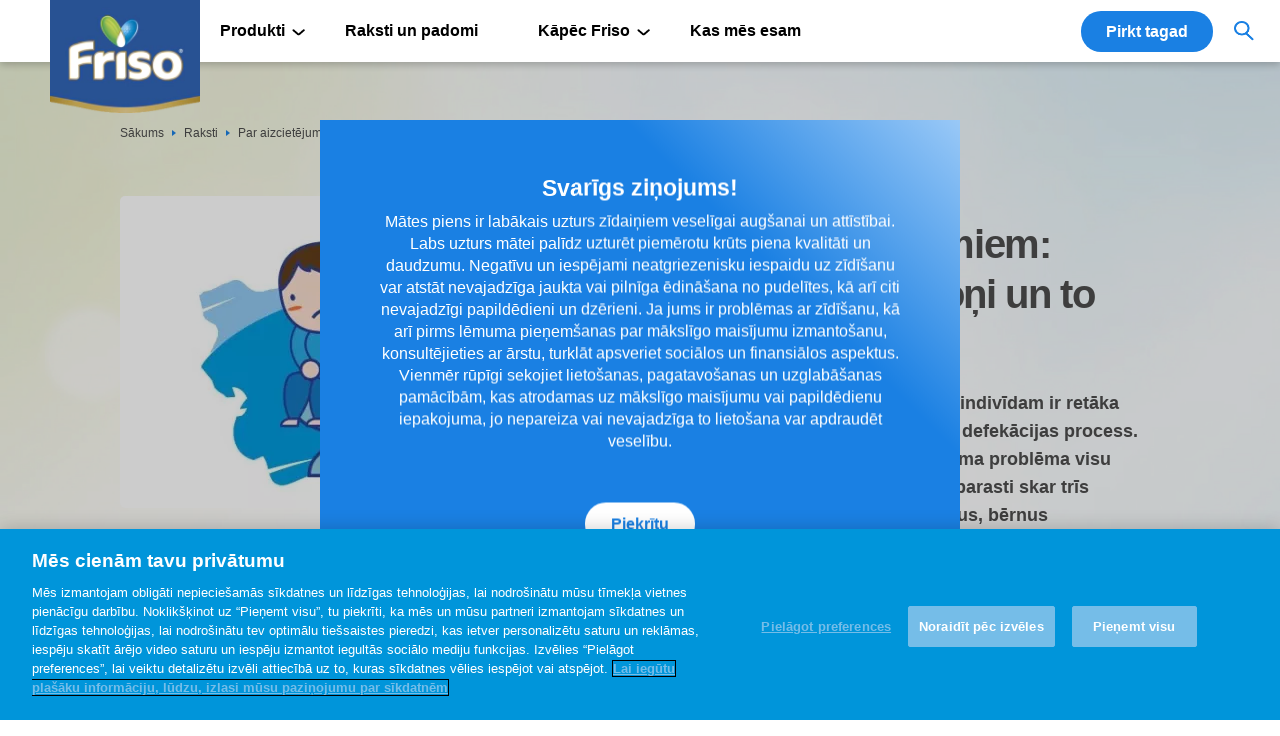

--- FILE ---
content_type: text/html; charset=UTF-8
request_url: https://www.friso.com.lv/guides/par-aizcietejumiem-simptomi-celoni-un-risinajumi
body_size: 19262
content:


<!DOCTYPE html>
<html lang="lv" dir="ltr" prefix="og: https://ogp.me/ns#">
  <head>
    <meta charset="utf-8" />
<meta name="description" content="Aizcietējums ir stāvoklis, kad indivīdam ir retāka vēdera izeja vai ir apgrūtināts defekācijas process. Tā ir salīdzinoši bieži sastopama problēma visu vecuma bērnu vidū, tomēr tā parasti skar trīs pamatgrupas, ieskaitot zīdaiņus, bērnus podiņapmācības periodā un skolas gaitu uzsākšanas laikā." />
<link rel="canonical" href="https://www.friso.com.lv/guides/par-aizcietejumiem-simptomi-celoni-un-risinajumi" />
<link rel="apple-touch-icon" href="/profiles/custom/friso_starter/themes/friso/asset/image/touch-icons/apple-touch-icon-60x60.png" />
<link rel="apple-touch-icon" sizes="72x72" href="/profiles/custom/friso_starter/themes/friso/asset/image/touch-icons/apple-touch-icon-72x72.png" />
<link rel="apple-touch-icon" sizes="76x76" href="/profiles/custom/friso_starter/themes/friso/asset/image/touch-icons/apple-touch-icon-76x76.png" />
<link rel="apple-touch-icon" sizes="114x114" href="/profiles/custom/friso_starter/themes/friso/asset/image/touch-icons/apple-touch-icon-114x114.png" />
<link rel="apple-touch-icon" sizes="120x120" href="/profiles/custom/friso_starter/themes/friso/asset/image/touch-icons/apple-touch-icon-120x120.png" />
<link rel="apple-touch-icon" sizes="144x144" href="/profiles/custom/friso_starter/themes/friso/asset/image/touch-icons/apple-touch-icon-144x144.png" />
<link rel="apple-touch-icon" sizes="152x152" href="/profiles/custom/friso_starter/themes/friso/asset/image/touch-icons/apple-touch-icon-152x152.png" />
<link rel="apple-touch-icon" sizes="180x180" href="/profiles/custom/friso_starter/themes/friso/asset/image/touch-icons/apple-touch-icon-180x180.png" />
<link rel="apple-touch-icon-precomposed" href="/profiles/custom/friso_starter/themes/friso/asset/image/touch-icons/apple-touch-icon-57x57.png" />
<link rel="apple-touch-icon-precomposed" sizes="72x72" href="/profiles/custom/friso_starter/themes/friso/asset/image/touch-icons/apple-touch-icon-72x72.png" />
<link rel="apple-touch-icon-precomposed" sizes="76x76" href="/profiles/custom/friso_starter/themes/friso/asset/image/touch-icons/apple-touch-icon-76x76.png" />
<link rel="apple-touch-icon-precomposed" sizes="114x114" href="/profiles/custom/friso_starter/themes/friso/asset/image/touch-icons/apple-touch-icon-114x114.png" />
<link rel="apple-touch-icon-precomposed" sizes="120x120" href="/profiles/custom/friso_starter/themes/friso/asset/image/touch-icons/apple-touch-icon-120x120.png" />
<link rel="apple-touch-icon-precomposed" sizes="144x144" href="/profiles/custom/friso_starter/themes/friso/asset/image/touch-icons/apple-touch-icon-144x144.png" />
<link rel="apple-touch-icon-precomposed" sizes="152x152" href="/profiles/custom/friso_starter/themes/friso/asset/image/touch-icons/apple-touch-icon-152x152.png" />
<link rel="apple-touch-icon-precomposed" sizes="180x180" href="/profiles/custom/friso_starter/themes/friso/asset/image/touch-icons/apple-touch-icon-180x180.png" />
<meta property="og:site_name" content="Friso" />
<meta property="og:type" content="Article" />
<meta property="og:url" content="https://www.friso.com.lv/guides/par-aizcietejumiem-simptomi-celoni-un-risinajumi" />
<meta property="og:title" content="Par aizcietējumiem: simptomi, cēloņi un to risinājumi | Friso" />
<meta property="og:description" content="Aizcietējums ir stāvoklis, kad indivīdam ir retāka vēdera izeja vai ir apgrūtināts defekācijas process. Tā ir salīdzinoši bieži sastopama problēma visu vecuma bērnu vidū, tomēr tā parasti skar trīs pamatgrupas, ieskaitot zīdaiņus, bērnus podiņapmācības periodā un skolas gaitu uzsākšanas laikā." />
<meta property="og:image" content="https://www.friso.com.lv/sites/default/files/2020-02/VN_articles_thumb_constipation.jpg" />
<meta name="google-site-verification" content="5pW85AezrhdTcJ1qsWyoNoVJ0c0MjrKYC6C9hW9H01g" />
<meta name="MobileOptimized" content="width" />
<meta name="HandheldFriendly" content="true" />
<meta name="viewport" content="width=device-width, initial-scale=1.0" />
<script type="application/ld+json">{
    "@context": "https://schema.org",
    "@graph": [
        {
            "@type": "Article",
            "name": "Par aizcietējumiem: simptomi, cēloņi un to risinājumi",
            "headline": "Par aizcietējumiem: simptomi, cēloņi un to risinājumi",
            "description": "Aizcietējums ir stāvoklis, kad indivīdam ir retāka vēdera izeja vai ir apgrūtināts defekācijas process. Tā ir salīdzinoši bieži sastopama problēma visu vecuma bērnu vidū, tomēr tā parasti skar trīs pamatgrupas, ieskaitot zīdaiņus, bērnus podiņapmācības periodā un skolas gaitu uzsākšanas laikā.",
            "image": {
                "@type": "ImageObject",
                "url": "https://www.friso.com.lv/sites/default/files/2020-02/VN_articles_thumb_constipation.jpg"
            },
            "datePublished": "2020-02-14T06:29:14+0000",
            "dateModified": "2020-02-14T06:29:14+0000",
            "author": {
                "@type": "Organization",
                "name": "Friso",
                "url": "https://www.friso.com.lv/"
            },
            "publisher": {
                "@type": "Organization",
                "@id": "https://www.friso.com.lv/#Organization"
            },
            "mainEntityOfPage": "https://www.friso.com.lv/guides/par-aizcietejumiem-simptomi-celoni-un-risinajumi"
        }
    ]
}</script>
<link rel="icon" href="/sites/default/files/favicon_5.ico" type="image/vnd.microsoft.icon" />
<script>(function(w,d,s,l,i){
  w[l]=w[l]||[];
  w[l].push({'gtm.start':new Date().getTime(),event:'gtm.js'});
  var f=d.getElementsByTagName(s)[0];
  var j=d.createElement(s);
  var dl=l!='dataLayer'?'&l='+l:'';
  j.src='https://www.googletagmanager.com/gtm.js?id='+i+dl+'';
  j.async=true;
  f.parentNode.insertBefore(j,f);
})(window,document,'script','dataLayer','GTM-P5CDKPS');</script>

    <title>Par aizcietējumiem: simptomi, cēloņi un to risinājumi | Friso</title>
    <link rel="stylesheet" media="all" href="/sites/default/files/css/css_lLXGSU75usGan2Izl1d83K2t0lpiNYi2Wci--WWqhHY.css?delta=0&amp;language=lv&amp;theme=friso&amp;include=[base64]" />
<link rel="stylesheet" media="all" href="/sites/default/files/css/css_zdXxQTA0wC8kXEi72QXe9pDIgqATZmjXMp_Rpcyi_A8.css?delta=1&amp;language=lv&amp;theme=friso&amp;include=[base64]" />
<link rel="stylesheet" media="print" href="/sites/default/files/css/css_2GzJKHMkMP6GPXuLAsMnq1Pqu_rNDIxRC15DDuz-21Q.css?delta=2&amp;language=lv&amp;theme=friso&amp;include=[base64]" />
<link rel="stylesheet" media="all" href="/sites/default/files/css/css_sDuzPm8hC7YSMb6npC3AO6pBp-Q_xTNEwAdkXm2vPv8.css?delta=3&amp;language=lv&amp;theme=friso&amp;include=[base64]" />

    <script src="/sites/default/files/js/js_ppWWkmh19Duzt55PNW2i50VBGIMK2sIGbrpElCB80KY.js?scope=header&amp;delta=0&amp;language=lv&amp;theme=friso&amp;include=[base64]"></script>
<script src="https://code.jquery.com/ui/1.13.2/jquery-ui.min.js" async></script>

      </head>
  <body  data-component="popup" class="background-texture node--type-article">
        <a href="#main-content" class="visually-hidden focusable">
      Pārlekt uz galveno saturu
    </a>
                    <noscript><iframe src="https://www.googletagmanager.com/ns.html?id=GTM-P5CDKPS"
 height="0" width="0" style="display:none;visibility:hidden"></iframe></noscript>
      
<div id="app"  class="page page__type-article">
  <div data-component="app-root">

      <div data-drupal-messages-fallback class="hidden"></div>



        <div
  class="c02-splash-notification-overlay" 
  >
</div>
<section
  class="c02-splash-notification Legal-disclaimer-section"
  data-component="c02-splash-notification"
  data-interval=""
  data-popup="true"
  data-delay-popup-mobile="true"
  data-splash-popup="true"
  data-margin-top="0"
  
  data-margin-top-desktop="0"
  data-splash-session-id="splash-session"
  data-delay="0"
>
 <aside>
  <div
    class="wrapper slash-notification Legal-disclaimer-wrapper"
    data-margin-top="5"
    data-margin-top-desktop="0"
  >
    <div class="row flow-wrap desktop-hidden">
      <div class="col-6 col-7-md close-and-exit">Piekrītu un aizvērt <img src="/profiles/custom/friso_starter/themes/friso/asset/image/btn-cross.png"/></div>
    </div>
    <div class="row flow-wrap">
      <div
        class="col-6 col-12-md content-scroll active"
        data-margin-top="2"
        data-margin-top-desktop="0"
      >
        <div class="heading-04 text-center-mobile Legal-disclaimer-title">
          <strong>
            <span data-nosnippet="true">Svarīgs ziņojums!</span>
          </strong>
        </div>
        <div class="copy-01 text-center-mobile content-copy Legal-disclaimer-message" data-margin-top="1">
          <span data-nosnippet="true">


Mātes piens ir labākais uzturs zīdaiņiem veselīgai augšanai un attīstībai. Labs uzturs mātei palīdz uzturēt piemērotu krūts piena kvalitāti un daudzumu. Negatīvu un iespējami neatgriezenisku iespaidu uz zīdīšanu var atstāt nevajadzīga jaukta vai pilnīga ēdināšana no pudelītes, kā arī citi nevajadzīgi papildēdieni un dzērieni. Ja jums ir problēmas ar zīdīšanu, kā arī pirms lēmuma pieņemšanas par mākslīgo maisījumu izmantošanu, konsultējieties ar ārstu, turklāt apsveriet sociālos un finansiālos aspektus. Vienmēr rūpīgi sekojiet lietošanas, pagatavošanas un uzglabāšanas pamācībām, kas atrodamas uz mākslīgo maisījumu vai papildēdienu iepakojuma, jo nepareiza vai nevajadzīga to lietošana var apdraudēt veselību.</span>

        </div>
      </div>
<span class="icon chevron-down" data-component="icon" data-icon="chevron-down"></span>
      <div class="content-scroll-shadow desktop-hidden"></div>
      <div class="col-6 col-12-md close-splash-container text-right" data-margin-top="2"
          data-margin-top-desktop="4">
          <div class=" Legal-disclaimer-button">


  <button
  class="primary-button label copy-01 strong close-splash"
  
  aria-label="Piekrītu"
  data-component="primary-button"
  data-theme="light"
  data-size="small"
  data-icon-alignment="left"
  data-margin-top="0"
  data-margin-top-desktop="0"
  data-ga-event-element="primaryButton: Piekrītu"
  data-ga-event-label="pageUrl"
  data-ga-event-name="readClick"
  
  
  
  
  

>
  Piekrītu
</button>
          </div>
      </div>
    </div>
  </div>
  </aside>
</section>



<header class="n01-header header-new">
  <div class="overlay mobile"></div>
    <div class="nav-bar mobile" aria-disabled="true">
    <div class="wrapper full-height">
      <div class="nav-buttons full-height row">
        <div class="left">
          <div class="hamburger-menu text-left">
            <img src="[data-uri]"
              class="friso-hamburger-menu"
              alt="hamburger menu" />
          </div>
        </div>
        <div class="middle">
          <div class="text-center dock-cta">
                                                        <div class="button mobile second-nav-button">
                  
          <a href="/where-to-buy"
            target=""
            class="primary-button label copy-01 strong"
            id="header-primary-btn"
            aria-label="Pirkt tagad"
            data-component="primary-button"
            data-theme="light"
            data-size="small"
            data-icon-alignment="left"
            data-margin-top="1"
           data-margin-top-desktop="0"
           data-ga-event-element="primaryButton: Pirkt tagad"
           data-ga-event-label="pageUrl" data-ga-event-name="pageUrl">
            Pirkt tagad
          </a>
      
                </div>
                                    </div>
        </div>
      </div>
    </div>
  </div>

        <div class='wrapper logo-wrapper'>
  <div class='row align-left-grid'>
    <div class='col-6 col-2-md'>
      <div class='logo'>
        <a class='logo-link' href="/">
          <picture class='responsive-image' data-component='responsive-image'>
            <source media='(max-width: 1025px)' srcset="/sites/default/files/styles/logo/public/lv-friso-logo-320x221_v2_0.png" data-img-load='true'>
            <img src="/sites/default/files/styles/logo/public/lv-friso-logo-320x221_v2_0.png" alt="Friso" data-img-load='true' />
          </picture>
        </a>
      </div>
    </div>
  </div>
</div>
    
  <div class="navigation">
    <div class="navigation-selector">
      <nav class="persona-selector"
        role="navigation"
        aria-labelledby="block-mainnavigation-menu"
         id="block-mainnavigation"
         id="block-mainnavigation" class="persona-selector persona-selected">
        <div class="main-navigation"
          data-margin-top="0"
          data-margin-top-desktop="0">
          <div class="wrapper">
            <div class="row">
              <div class="col-6 col-10-md main-nav-items">
                                                                                  
                

                                <img src="[data-uri]"
                  class="friso-menu-close mobile"
                  alt="close icon" />
                <div class="friso-menu-search mobile">
                                      <div style="position: relative;">
                      <div data-component="search"
                        class=""
                        data-api="/api/v1/search/all"
                        data-form-url="/search/all"
                        data-no-suggestions-results=""
                        data-no-search-results-text="Nekas netika atrasts!"
                        data-scroll-component>
                        <form action="/search/all"
                          autocomplete="off"
                          class="">
                          <input class="search-input"
                            placeholder="Pažinkite natūralią mitybą..."
                            name="search"
                            value="" />
                            <button type="submit">
                              <img src="[data-uri]"
                                class="friso-menu-search-icon"
                                alt="search icon" />
                            </button>
                        </form>
                      </div>
                    </div>
                                  </div>

                                                  
                       <ul class="o-menu c-menu-main persona-list copy-01">                                       <li  class="c-menu-main__item c-menu-main__item--expanded">
                <a href=""
           class="c-menu-main__link"

                  >
                      Produkti
           
                  </a>
                                         <ul class="o-menu c-menu-main__submenu">                                       <li  class="c-menu-main__item">
                <a href="/friso-gold-2"
           class="c-menu-main__link"

                  >
                      Friso<sup>®</sup> Gold 2 vecumam 6+ mēneši
           
                  </a>
              </li>

                                  <li  class="c-menu-main__item">
                <a href="/friso-gold-3"
           class="c-menu-main__link"

                  >
                      Friso<sup>®</sup> Gold 3 vecumam 1+ gads
           
                  </a>
              </li>

                                  <li  class="c-menu-main__item">
                <a href="/friso-gold-comfort-next"
           class="c-menu-main__link"

                  >
                      Friso<sup>®</sup> Gold Comfort Next vecumam 1-3 gadi
           
                  </a>
              </li>

        </ul>
                 </li>

                                  <li  class="c-menu-main__item">
                <a href="/guides"
           class="c-menu-main__link"

                  >
                      Raksti un padomi
           
                  </a>
              </li>

                                  <li  class="c-menu-main__item c-menu-main__item--expanded">
                <a href=""
           class="c-menu-main__link"

                  >
                      Kāpēc Friso
           
                  </a>
                                         <ul class="c-menu-main__submenu o-menu">                                       <li  class="c-menu-main__item">
                <a href="/kas-ir-milk-lipid-complex"
           class="c-menu-main__link"

                  >
                      Kas ir Milk Lipid Complex?
           
                  </a>
              </li>

                                  <li  class="c-menu-main__item">
                <a href="/friso-shield"
           class="c-menu-main__link"

                  >
                      Kā Friso apmierina mana bērna uztura vajadzības?
           
                  </a>
              </li>

                                  <li  class="c-menu-main__item">
                <a href="/k%C4%81-tiek-pagatavots-Novas-Paraksta-Piens"
           class="c-menu-main__link"

                  >
                      Kā tiek izgatavots NOVAS Signature piens?
           
                  </a>
              </li>

        </ul>
                 </li>

                                  <li  class="c-menu-main__item">
                <a href="/who-we-are"
           class="c-menu-main__link"

                  >
                      Kas mēs esam
           
                  </a>
              </li>

        </ul>
   

                
                                                    <div class="button second-nav-button">
                                        
                                          
          <a href="/where-to-buy"
            target=""
            class="primary-button label copy-01 strong"
            id="header-primary-btn"
            aria-label="Pirkt tagad"
            data-component="primary-button"
            data-theme="light"
            data-size="small"
            data-icon-alignment="left"
            data-margin-top="1"
           data-margin-top-desktop="0"
           data-ga-event-element="primaryButton: Pirkt tagad"
           data-ga-event-label="pageUrl" data-ga-event-name="pageUrl">
            Pirkt tagad
          </a>
      
                                      </div>
                
                                <div class="selectors">
                                      <div class="desktop">
                      <div data-component="search"
                        class="search"
                        data-api="/api/v1/search/all"
                        data-form-url="/search/all"
                        data-no-suggestions-results=""
                        data-no-search-results-text="Nekas netika atrasts!"
                        data-scroll-component>
                        <div class="search-selector-button">
                          <img src="[data-uri]"
                                class="search-icon icon"
                                alt="search icon" />
                        </div>
                        <form action="/search/all"
                          autocomplete="off"
                          class="search-selector">
                          <input class="header-search-input copy-01"
                            placeholder="Pažinkite natūralią mitybą..."
                            name="search"
                            value="" />
                          <div class="header-autocomplete-items"
                            header-data-autocomplete></div>
                          <span class="icon enter-icon" data-component="icon" data-icon="play">    
</span>

                          <span class="icon loading-icon" data-component="icon" data-icon="loading">    
</span>

                        </form>
                      </div>
                    </div>
                                                    </div>
                              </div>
            </div>
          </div>
        </div>
      </nav>
    </div>
  </div>
</header>



      <div class="article-section__content">
  
  
  
  
  

      <nav
  class="c26-breadcrumbs"
  
  data-component="c26-breadcrumbs"
  data-margin-top-desktop="5">

  <div class="wrapper add-margin-top">
    <div class="row">
      <div class="col-6 col-12-md">
          <a href="/" class="copy-01 item">Sākums</a>
<span class="icon breadcrumb-icon" data-component="icon" data-icon="breadcrumb-delimiter"></span>
          <a href="/guides" class="copy-01 item">Raksti</a>
<span class="icon breadcrumb-icon" data-component="icon" data-icon="breadcrumb-delimiter"></span>
        <h2 class="copy-01 title">Par aizcietējumiem: simptomi, cēloņi un to risinājumi</h2>
      </div>
    </div>
  </div>
</nav>

  
  <section
  class="c10d-text-guide-hero"
    data-component="c10d-text-guide-hero"
  data-margin-top=" 0 "
  data-margin-top-desktop="3"
  data-animation="true"
   data-scroll-component >
	<div class="wrapper text-hero">
					<div class="image" data-margin-top-desktop="2">
        <picture class="responsive-image" data-component="responsive-image">
                      <source media="(max-width: 1025px)" srcset="/sites/default/files/styles/article_image_banner/public/2020-02/VN_articles_thumb_constipation.jpg.webp?itok=EBIM9GSd" data-img-load="true">
                    <img
            src="/sites/default/files/styles/article_image_banner/public/2020-02/VN_articles_thumb_constipation.jpg.webp?itok=EBIM9GSd"
            alt="Par aizcietējumiem: simptomi, cēloņi un to risinājumi"
                                    data-img-load="true"
          />
                  </picture>
			</div>
				<div class="overview" data-margin-top="2" data-margin-top-desktop=" 0 ">
      <ul class="labels">
                              <li>
              <a href="/guides?persona=All&category=health-and-digestion"  title=""><span>Veselība un gremošana</span></a>
            </li>
                                        </ul>

			<div class="title">
				<h1 class="heading-01">
					<strong>Par aizcietējumiem: simptomi, cēloņi un to risinājumi</strong>				</h1>
			</div>
              <div class="description" data-margin-top="1" data-margin-top-desktop="2">
          <strong>Aizcietējums ir stāvoklis, kad indivīdam ir retāka vēdera izeja vai ir apgrūtināts defekācijas process. Tā ir salīdzinoši bieži sastopama problēma visu vecuma bērnu vidū, tomēr tā parasti skar trīs pamatgrupas, ieskaitot zīdaiņus, bērnus podiņapmācības periodā un skolas gaitu uzsākšanas laikā.</strong>        </div>
      		</div>
	</div>
</section>

<div class="article-compoenents">
    

  <div class="article-social-media">
    <div class="wrapper">
      <div class="article-social-media__wrap">
                  <div class="article-social-media__item">
            <a href="#" class="article-social-media_button facebook" title="Facebook" data-type="facebook">
              <svg xmlns="http://www.w3.org/2000/svg" width="33" height="33" viewbox="0 0 33 33">
                <g id="Group_1418" data-name="Group 1418" transform="translate(-647 -833)">
                  <circle id="Ellipse_25" data-name="Ellipse 25" cx="16.5" cy="16.5" r="16.5" transform="translate(647 833)" fill="#4e4e4e"/>
                  <path id="Path_774" data-name="Path 774" d="M-452.352,232.909v2.329c0,2.816-.01,5.632.009,8.448,0,.5-.128.693-.656.679-1.175-.033-2.352-.035-3.526,0-.553.017-.706-.181-.7-.711.019-3.289-.005-6.577.022-9.866.005-.6-.133-.815-.782-.8-1.747.043-1.748.011-1.747-1.708,0-.637.012-1.275,0-1.911-.008-.344.127-.484.471-.476.515.012,1.031-.013,1.547,0,.352.012.471-.132.465-.473-.015-.822.023-1.646-.009-2.466-.115-2.945,1.77-4.168,4.154-4.321,1.191-.077,2.392-.008,3.588-.025.4-.006.542.151.535.547-.019.986-.022,1.973,0,2.959.009.412-.15.54-.543.523-.535-.023-1.073-.02-1.608,0a1.183,1.183,0,0,0-1.32,1.346c-.006.452.026.906-.008,1.356s.154.566.573.552c.783-.025,1.567,0,2.351-.011.381-.008.579.1.546.522-.077,1-.137,2.009-.193,3.015-.02.359-.183.5-.548.492C-450.579,232.9-451.42,232.909-452.352,232.909Z" transform="translate(1117.68 616.389)" fill="#fff"/>
                </g>
              </svg>
            </a>
          </div>
                          <div class="article-social-media__item">
            <a href="#" class="article-social-media_button twitter" title="X" data-type="twitter">
              <svg xmlns="http://www.w3.org/2000/svg" width="33" height="33" viewBox="0 0 33 33">
                <g id="Group_1417" data-name="Group 1417" transform="translate(-690 -832.685)">
                  <g id="Group_1343" data-name="Group 1343" transform="translate(689.595 832.963)">
                    <circle id="Ellipse_23" data-name="Ellipse 23" cx="16.5" cy="16.5" r="16.5" transform="translate(0.405 -0.279)" fill="#4e4e4e"/>
                    <path id="Path_1280" data-name="Path 1280" d="M3.224,1.549H4.856l9.832,12.99H13.169ZM14.128,0,9.558,5.16,5.655,0H0L6.733,8.819.358,16.148H3.1L8.044,10.5l4.32,5.649h5.518l-7.031-9.3L16.869,0Z" transform="translate(8.405 8.721)" fill="#fff"/>
                  </g>
                </g>
              </svg>
            </a>
          </div>
                          <div class="article-social-media__item">
            <a href="#" class="article-social-media_button whatsup" title="WhatsApp" data-type="whatsApp">
              <svg xmlns="http://www.w3.org/2000/svg" width="33" height="33" viewbox="0 0 33 33">
                <g id="Group_1419" data-name="Group 1419" transform="translate(-604 -833)">
                  <circle id="Ellipse_24" data-name="Ellipse 24" cx="16.5" cy="16.5" r="16.5" transform="translate(604 833)" fill="#4e4e4e"/>
                  <g id="Group_1339" data-name="Group 1339" transform="translate(610.614 839.955)">
                    <path id="Path_768" data-name="Path 768" d="M-270.4,380.82c.145-.53.281-1.031.418-1.531q.274-1,.552-2a.242.242,0,0,0-.036-.217,10.161,10.161,0,0,1-1.19-2.445,10.1,10.1,0,0,1-.4-1.757,9.547,9.547,0,0,1-.087-1.7,9.726,9.726,0,0,1,1.69-5.147,9.81,9.81,0,0,1,5.479-3.983,7.813,7.813,0,0,1,1.739-.326,13.034,13.034,0,0,1,1.482-.042,9.647,9.647,0,0,1,5.572,2.081,9.793,9.793,0,0,1,3.382,4.92,8.407,8.407,0,0,1,.36,1.767,11.659,11.659,0,0,1,.048,1.623,9.7,9.7,0,0,1-2.226,5.74,9.708,9.708,0,0,1-5.216,3.326,9.73,9.73,0,0,1-1.441.245,10.379,10.379,0,0,1-1.493.048,9.635,9.635,0,0,1-3.181-.7,10.71,10.71,0,0,1-1.6-.817.27.27,0,0,0-.231-.034q-1.75.462-3.5.92C-270.311,380.8-270.344,380.808-270.4,380.82Zm5.2-14.785v.005c-.075,0-.15,0-.224,0a1.073,1.073,0,0,0-.813.341c-.092.092-.179.188-.263.286a3.3,3.3,0,0,0-.767,2.735,5.033,5.033,0,0,0,.766,1.963,16.762,16.762,0,0,0,1.855,2.466,10.733,10.733,0,0,0,2.763,2.221,13.016,13.016,0,0,0,2.736,1.04,3.881,3.881,0,0,0,1.691.117,3.208,3.208,0,0,0,1.4-.666,1.777,1.777,0,0,0,.728-1.118c.037-.2.081-.4.1-.6.041-.435,0-.5-.388-.69-.422-.209-.844-.42-1.27-.622-.358-.169-.718-.339-1.086-.485-.273-.108-.4-.044-.578.186q-.446.572-.91,1.129a.419.419,0,0,1-.594.132c-.227-.1-.454-.2-.677-.306a7.992,7.992,0,0,1-3.388-3.183c-.178-.3-.156-.409.08-.666a3.835,3.835,0,0,0,.741-1,.578.578,0,0,0,.016-.479c-.309-.744-.616-1.488-.928-2.231a1.853,1.853,0,0,0-.171-.309.517.517,0,0,0-.4-.245C-264.919,366.046-265.06,366.043-265.2,366.036Z" transform="translate(271.152 -361.661)" fill="#fff"/>
                    <path id="Path_769" data-name="Path 769" d="M-234.865,400.588c.141.007.283.01.423.022a.517.517,0,0,1,.4.245,1.846,1.846,0,0,1,.17.309c.312.743.619,1.487.928,2.231a.578.578,0,0,1-.016.479,3.835,3.835,0,0,1-.741,1c-.235.257-.257.371-.08.666a7.992,7.992,0,0,0,3.388,3.183c.223.108.45.207.677.306a.419.419,0,0,0,.594-.132q.464-.557.91-1.129c.18-.231.3-.294.578-.186.368.146.728.315,1.086.485.426.2.848.412,1.27.622.391.194.429.255.388.69-.019.2-.064.4-.1.6a1.777,1.777,0,0,1-.729,1.118,3.21,3.21,0,0,1-1.4.666,3.881,3.881,0,0,1-1.691-.117,13.016,13.016,0,0,1-2.736-1.04,10.733,10.733,0,0,1-2.763-2.221,16.76,16.76,0,0,1-1.855-2.466,5.033,5.033,0,0,1-.766-1.963,3.3,3.3,0,0,1,.767-2.735c.084-.1.172-.195.263-.286a1.073,1.073,0,0,1,.813-.341c.075,0,.15,0,.224,0Z" transform="translate(240.815 -396.213)" fill="#4e4e4e"/>
                  </g>
                </g>
              </svg>
            </a>
          </div>
                      </div>
    </div>
  </div>
  <div class="article-inner-content">
                                                                                                                                                                                                                                    <div class="component--c15_image_cards"> 
    <section
  class="c15-image-cards"
  data-component="c15-image-cards"
      data-margin-top="9"
    data-margin-top-desktop="18"
  data-animation="true"
  data-scroll-component="">
  <div class="wrapper">
    <div class="row">
      <div class="col-6 col-12-md text-center-desktop">
        <h2
          class="heading-02"
          id="aizcietējumu-iespējamība-augstāka-šajās-grupās"
        >
            <strong>Aizcietējumu iespējamība augstāka šajās grupās</strong>
          </h2>
        <h4 class="heading-04"><strong></strong></h4>
      </div>
    </div>
    <div class="row image-row text-center">
              <div
          class="col-image col-6 col-6-sm
           col-4-md          "
          data-margin-top="5" data-margin-top-desktop="5">
          <div
  data-component="media-card"
  class="media-card"
  data-scroll-component="">
      <picture class="responsive-image" data-component="responsive-image">
                    <source media="(min-width: 769px)" srcset="/sites/default/files/styles/desktop_500_webp/public/2020-02/constipation_1_1_breastfeedingage.gif.webp?itok=jIDRIzof" data-img-load="true" type="image/webp">        <source media="(min-width: 769px)" srcset="/sites/default/files/styles/desktop_500/public/2020-02/constipation_1_1_breastfeedingage.gif?itok=58C-o8L6" data-img-load="true">
                    <source media="(min-width: 481px)" srcset="/sites/default/files/styles/tablet_300_webp/public/2020-02/constipation_1_1_breastfeedingage.gif.webp?itok=hGs_mGz2" data-img-load="true" type="image/webp">        <source media="(min-width: 481px)" srcset="/sites/default/files/styles/tablet_300/public/2020-02/constipation_1_1_breastfeedingage.gif?itok=axDSvGy1" data-img-load="true">
            <source srcset="/sites/default/files/styles/mobile_350_webp/public/2020-02/constipation_1_1_breastfeedingage.gif.webp?itok=LrV-giRT" type="image/webp">      <img src="/sites/default/files/styles/mobile_350/public/2020-02/constipation_1_1_breastfeedingage.gif?itok=opEmJ9PB" alt="constipation_1_1_breastfeedingage"   data-img-load="true" />
    
      

  </picture>

        <div class="copy-01 card-description gray-color" data-margin-top="2" data-margin-top-desktop="2">
              <p class="text-align-center">Zīdīšanas vecums</p>

    </div>
  </div>

        </div>
              <div
          class="col-image col-6 col-6-sm
           col-4-md          "
          data-margin-top="5" data-margin-top-desktop="5">
          <div
  data-component="media-card"
  class="media-card"
  data-scroll-component="">
      <picture class="responsive-image" data-component="responsive-image">
                    <source media="(min-width: 769px)" srcset="/sites/default/files/styles/desktop_500_webp/public/2020-02/constipation_1_2_toilettraining_2.png.webp?itok=Xl7aEz00" data-img-load="true" type="image/webp">        <source media="(min-width: 769px)" srcset="/sites/default/files/styles/desktop_500/public/2020-02/constipation_1_2_toilettraining_2.png?itok=mrjZ9hrO" data-img-load="true">
                    <source media="(min-width: 481px)" srcset="/sites/default/files/styles/tablet_300_webp/public/2020-02/constipation_1_2_toilettraining_2.png.webp?itok=OhSAljIv" data-img-load="true" type="image/webp">        <source media="(min-width: 481px)" srcset="/sites/default/files/styles/tablet_300/public/2020-02/constipation_1_2_toilettraining_2.png?itok=uBQHtfic" data-img-load="true">
            <source srcset="/sites/default/files/styles/mobile_350_webp/public/2020-02/constipation_1_2_toilettraining_2.png.webp?itok=s-WmtGyM" type="image/webp">      <img src="/sites/default/files/styles/mobile_350/public/2020-02/constipation_1_2_toilettraining_2.png?itok=KZkdnogd" alt="constipation_1_2_toilettraining_2"   data-img-load="true" />
    
      

  </picture>

        <div class="copy-01 card-description gray-color" data-margin-top="2" data-margin-top-desktop="2">
              <p class="text-align-center">Podiņapmācības periods</p>

    </div>
  </div>

        </div>
              <div
          class="col-image col-6 col-6-sm
           col-4-md          "
          data-margin-top="5" data-margin-top-desktop="5">
          <div
  data-component="media-card"
  class="media-card"
  data-scroll-component="">
      <picture class="responsive-image" data-component="responsive-image">
                    <source media="(min-width: 769px)" srcset="/sites/default/files/styles/desktop_500_webp/public/2020-02/constipation_1_3_schoolage.gif.webp?itok=Xu9cpFNV" data-img-load="true" type="image/webp">        <source media="(min-width: 769px)" srcset="/sites/default/files/styles/desktop_500/public/2020-02/constipation_1_3_schoolage.gif?itok=XIcBKZ9G" data-img-load="true">
                    <source media="(min-width: 481px)" srcset="/sites/default/files/styles/tablet_300_webp/public/2020-02/constipation_1_3_schoolage.gif.webp?itok=QNKqf39o" data-img-load="true" type="image/webp">        <source media="(min-width: 481px)" srcset="/sites/default/files/styles/tablet_300/public/2020-02/constipation_1_3_schoolage.gif?itok=UDdZk5j8" data-img-load="true">
            <source srcset="/sites/default/files/styles/mobile_350_webp/public/2020-02/constipation_1_3_schoolage.gif.webp?itok=eO492Lzn" type="image/webp">      <img src="/sites/default/files/styles/mobile_350/public/2020-02/constipation_1_3_schoolage.gif?itok=VI4H1fqw" alt="constipation_1_3_schoolage"   data-img-load="true" />
    
      

  </picture>

        <div class="copy-01 card-description gray-color" data-margin-top="2" data-margin-top-desktop="2">
              <p class="text-align-center">Skolas gaitu uzsākšana</p>

    </div>
  </div>

        </div>
          </div>
  </div>
</section>

  </div>
  <div class="component--c22a_paragraph"> 
    <section
  class="c22a-paragraph  article-page "
  
  data-component="c22a-paragraph"
  data-margin-top="9"
  data-margin-top-desktop="18"
  data-animation="true"
  data-scroll-component>
  <div class="wrapper">
    <div class="row flow-wrap " >
        <div class="col-6">
          <div class="copy-03"><h1 class="text-align-center">Aizcietējuma simptomi</h1>

<p>Aizcietējumu ir grūti atklāt, jo nav īsti skaidru robežu, kas ir “normāli” attiecībā par defekācijas biežumu, turklāt katram bērnam var būt atšķirīgi simptomi. Kā tad iespējams noteikt, vai neregulārie bērna tualetes apmeklējumi ir normāli, vai jau ir jādomā par aizcietējuma esamību? Ja Jums ir aizdomas, ka Jūsu bērnam varētu būt aizcietējums, pievērsiet uzmanību šīm pazīmēm:</p>
</div>
        </div>
    </div>
  </div>
</section>

  </div>
  <div class="component--c15_image_cards"> 
    <section
  class="c15-image-cards"
  data-component="c15-image-cards"
      data-margin-top="9"
    data-margin-top-desktop="18"
  data-animation="true"
  data-scroll-component="">
  <div class="wrapper">
    <div class="row">
      <div class="col-6 col-12-md text-center-desktop">
        <h2
          class="heading-02"
          id=""
        >
            <strong></strong>
          </h2>
        <h4 class="heading-04"><strong></strong></h4>
      </div>
    </div>
    <div class="row image-row text-center">
              <div
          class="col-image col-6 col-6-sm
           col-4-md          "
          data-margin-top="5" data-margin-top-desktop="5">
          <div
  data-component="media-card"
  class="media-card"
  data-scroll-component="">
      <picture class="responsive-image" data-component="responsive-image">
                    <source media="(min-width: 769px)" srcset="/sites/default/files/styles/desktop_500_webp/public/2020-02/constipation_2_1_infrequentbowel.gif.webp?itok=IE02wvlg" data-img-load="true" type="image/webp">        <source media="(min-width: 769px)" srcset="/sites/default/files/styles/desktop_500/public/2020-02/constipation_2_1_infrequentbowel.gif?itok=bs7FPM72" data-img-load="true">
                    <source media="(min-width: 481px)" srcset="/sites/default/files/styles/tablet_300_webp/public/2020-02/constipation_2_1_infrequentbowel.gif.webp?itok=7tot01H5" data-img-load="true" type="image/webp">        <source media="(min-width: 481px)" srcset="/sites/default/files/styles/tablet_300/public/2020-02/constipation_2_1_infrequentbowel.gif?itok=qFxC0YQo" data-img-load="true">
            <source srcset="/sites/default/files/styles/mobile_350_webp/public/2020-02/constipation_2_1_infrequentbowel.gif.webp?itok=fRhTWl9c" type="image/webp">      <img src="/sites/default/files/styles/mobile_350/public/2020-02/constipation_2_1_infrequentbowel.gif?itok=AGDLjrRF" alt="constipation_2_1_infrequentbowel"   data-img-load="true" />
    
      

  </picture>

        <div class="copy-01 card-description gray-color" data-margin-top="2" data-margin-top-desktop="2">
              <p class="text-align-center">Apgrūtināta un neregulāra defekācija</p>

    </div>
  </div>

        </div>
              <div
          class="col-image col-6 col-6-sm
           col-4-md          "
          data-margin-top="5" data-margin-top-desktop="5">
          <div
  data-component="media-card"
  class="media-card"
  data-scroll-component="">
      <picture class="responsive-image" data-component="responsive-image">
                    <source media="(min-width: 769px)" srcset="/sites/default/files/styles/desktop_500_webp/public/2020-02/constipation_2_2_refusetoilet.gif.webp?itok=mDASa-hU" data-img-load="true" type="image/webp">        <source media="(min-width: 769px)" srcset="/sites/default/files/styles/desktop_500/public/2020-02/constipation_2_2_refusetoilet.gif?itok=M5VZ8Nou" data-img-load="true">
                    <source media="(min-width: 481px)" srcset="/sites/default/files/styles/tablet_300_webp/public/2020-02/constipation_2_2_refusetoilet.gif.webp?itok=hlv4xKmZ" data-img-load="true" type="image/webp">        <source media="(min-width: 481px)" srcset="/sites/default/files/styles/tablet_300/public/2020-02/constipation_2_2_refusetoilet.gif?itok=o1Xc16Nt" data-img-load="true">
            <source srcset="/sites/default/files/styles/mobile_350_webp/public/2020-02/constipation_2_2_refusetoilet.gif.webp?itok=diJsOu-B" type="image/webp">      <img src="/sites/default/files/styles/mobile_350/public/2020-02/constipation_2_2_refusetoilet.gif?itok=X8oXL5c-" alt="constipation_2_2_refusetoilet"   data-img-load="true" />
    
      

  </picture>

        <div class="copy-01 card-description gray-color" data-margin-top="2" data-margin-top-desktop="2">
              <p class="text-align-center">Atsacīšanās doties uz tualeti</p>

    </div>
  </div>

        </div>
              <div
          class="col-image col-6 col-6-sm
           col-4-md          "
          data-margin-top="5" data-margin-top-desktop="5">
          <div
  data-component="media-card"
  class="media-card"
  data-scroll-component="">
      <picture class="responsive-image" data-component="responsive-image">
                    <source media="(min-width: 769px)" srcset="/sites/default/files/styles/desktop_500_webp/public/2020-02/constipation_2_3_underwear.gif.webp?itok=7rdPgaUL" data-img-load="true" type="image/webp">        <source media="(min-width: 769px)" srcset="/sites/default/files/styles/desktop_500/public/2020-02/constipation_2_3_underwear.gif?itok=ZLTleVo5" data-img-load="true">
                    <source media="(min-width: 481px)" srcset="/sites/default/files/styles/tablet_300_webp/public/2020-02/constipation_2_3_underwear.gif.webp?itok=8FRlWge6" data-img-load="true" type="image/webp">        <source media="(min-width: 481px)" srcset="/sites/default/files/styles/tablet_300/public/2020-02/constipation_2_3_underwear.gif?itok=XUJJAEGP" data-img-load="true">
            <source srcset="/sites/default/files/styles/mobile_350_webp/public/2020-02/constipation_2_3_underwear.gif.webp?itok=2t1HffIF" type="image/webp">      <img src="/sites/default/files/styles/mobile_350/public/2020-02/constipation_2_3_underwear.gif?itok=IcNzdHy_" alt="constipation_2_3_underwear"   data-img-load="true" />
    
      

  </picture>

        <div class="copy-01 card-description gray-color" data-margin-top="2" data-margin-top-desktop="2">
              <p class="text-align-center">Reizēm apakšbiksēs ir smērējumi</p>

    </div>
  </div>

        </div>
              <div
          class="col-image col-6 col-6-sm
           col-4-md          "
          data-margin-top="5" data-margin-top-desktop="5">
          <div
  data-component="media-card"
  class="media-card"
  data-scroll-component="">
      <picture class="responsive-image" data-component="responsive-image">
                    <source media="(min-width: 769px)" srcset="/sites/default/files/styles/desktop_500_webp/public/2020-02/constipation_2_4_analpain.gif.webp?itok=MjBZWMdQ" data-img-load="true" type="image/webp">        <source media="(min-width: 769px)" srcset="/sites/default/files/styles/desktop_500/public/2020-02/constipation_2_4_analpain.gif?itok=8kmfpAdU" data-img-load="true">
                    <source media="(min-width: 481px)" srcset="/sites/default/files/styles/tablet_300_webp/public/2020-02/constipation_2_4_analpain.gif.webp?itok=vmUTifQM" data-img-load="true" type="image/webp">        <source media="(min-width: 481px)" srcset="/sites/default/files/styles/tablet_300/public/2020-02/constipation_2_4_analpain.gif?itok=fLI7CHsS" data-img-load="true">
            <source srcset="/sites/default/files/styles/mobile_350_webp/public/2020-02/constipation_2_4_analpain.gif.webp?itok=Qb4c6LCk" type="image/webp">      <img src="/sites/default/files/styles/mobile_350/public/2020-02/constipation_2_4_analpain.gif?itok=wBoIX--X" alt="constipation_2_4_analpain"   data-img-load="true" />
    
      

  </picture>

        <div class="copy-01 card-description gray-color" data-margin-top="2" data-margin-top-desktop="2">
              <p class="text-align-center">Sāpes defekācijas laikā, nekontrolēta defekācija vai asiņu klātbūtne fēcēs</p>

    </div>
  </div>

        </div>
              <div
          class="col-image col-6 col-6-sm
           col-4-md          "
          data-margin-top="5" data-margin-top-desktop="5">
          <div
  data-component="media-card"
  class="media-card"
  data-scroll-component="">
      <picture class="responsive-image" data-component="responsive-image">
                    <source media="(min-width: 769px)" srcset="/sites/default/files/styles/desktop_500_webp/public/2020-02/constipation_2_5_stool.gif.webp?itok=sNcKrt2S" data-img-load="true" type="image/webp">        <source media="(min-width: 769px)" srcset="/sites/default/files/styles/desktop_500/public/2020-02/constipation_2_5_stool.gif?itok=LCa4qY5o" data-img-load="true">
                    <source media="(min-width: 481px)" srcset="/sites/default/files/styles/tablet_300_webp/public/2020-02/constipation_2_5_stool.gif.webp?itok=-9HVAVLe" data-img-load="true" type="image/webp">        <source media="(min-width: 481px)" srcset="/sites/default/files/styles/tablet_300/public/2020-02/constipation_2_5_stool.gif?itok=IHiVJsmE" data-img-load="true">
            <source srcset="/sites/default/files/styles/mobile_350_webp/public/2020-02/constipation_2_5_stool.gif.webp?itok=t4kL9Ied" type="image/webp">      <img src="/sites/default/files/styles/mobile_350/public/2020-02/constipation_2_5_stool.gif?itok=HeLdhZkB" alt="constipation_2_5_stool"   data-img-load="true" />
    
      

  </picture>

        <div class="copy-01 card-description gray-color" data-margin-top="2" data-margin-top-desktop="2">
              <p class="text-align-center">Fekālijas viengabalainas, stingras spiriņas</p>

    </div>
  </div>

        </div>
              <div
          class="col-image col-6 col-6-sm
           col-4-md          "
          data-margin-top="5" data-margin-top-desktop="5">
          <div
  data-component="media-card"
  class="media-card"
  data-scroll-component="">
      <picture class="responsive-image" data-component="responsive-image">
                    <source media="(min-width: 769px)" srcset="/sites/default/files/styles/desktop_500_webp/public/2020-02/constipation_2_6_poorappetite.gif.webp?itok=Wso0RXH_" data-img-load="true" type="image/webp">        <source media="(min-width: 769px)" srcset="/sites/default/files/styles/desktop_500/public/2020-02/constipation_2_6_poorappetite.gif?itok=HBBGlA2U" data-img-load="true">
                    <source media="(min-width: 481px)" srcset="/sites/default/files/styles/tablet_300_webp/public/2020-02/constipation_2_6_poorappetite.gif.webp?itok=fjTCXULz" data-img-load="true" type="image/webp">        <source media="(min-width: 481px)" srcset="/sites/default/files/styles/tablet_300/public/2020-02/constipation_2_6_poorappetite.gif?itok=dHFPGNx_" data-img-load="true">
            <source srcset="/sites/default/files/styles/mobile_350_webp/public/2020-02/constipation_2_6_poorappetite.gif.webp?itok=fmfGs__D" type="image/webp">      <img src="/sites/default/files/styles/mobile_350/public/2020-02/constipation_2_6_poorappetite.gif?itok=UCUYNbjF" alt="constipation_2_6_poorappetite"   data-img-load="true" />
    
      

  </picture>

        <div class="copy-01 card-description gray-color" data-margin-top="2" data-margin-top-desktop="2">
              <p class="text-align-center">Bērnam sāp vēders un slikta apetīte</p>

    </div>
  </div>

        </div>
              <div
          class="col-image col-6 col-6-sm
           col-4-md          "
          data-margin-top="5" data-margin-top-desktop="5">
          <div
  data-component="media-card"
  class="media-card"
  data-scroll-component="">
      <picture class="responsive-image" data-component="responsive-image">
                    <source media="(min-width: 769px)" srcset="/sites/default/files/styles/desktop_500_webp/public/2020-02/constipation_2_7_48hrsmeconium.gif.webp?itok=Qz8HycNJ" data-img-load="true" type="image/webp">        <source media="(min-width: 769px)" srcset="/sites/default/files/styles/desktop_500/public/2020-02/constipation_2_7_48hrsmeconium.gif?itok=0OvBkDU6" data-img-load="true">
                    <source media="(min-width: 481px)" srcset="/sites/default/files/styles/tablet_300_webp/public/2020-02/constipation_2_7_48hrsmeconium.gif.webp?itok=dsIf2ASL" data-img-load="true" type="image/webp">        <source media="(min-width: 481px)" srcset="/sites/default/files/styles/tablet_300/public/2020-02/constipation_2_7_48hrsmeconium.gif?itok=3tEjnclw" data-img-load="true">
            <source srcset="/sites/default/files/styles/mobile_350_webp/public/2020-02/constipation_2_7_48hrsmeconium.gif.webp?itok=w55EWdAu" type="image/webp">      <img src="/sites/default/files/styles/mobile_350/public/2020-02/constipation_2_7_48hrsmeconium.gif?itok=SSHAj4yI" alt="constipation_2_7_48hrsmeconium"   data-img-load="true" />
    
      

  </picture>

        <div class="copy-01 card-description gray-color" data-margin-top="2" data-margin-top-desktop="2">
              <p class="text-align-center">Jaundzimušajam mekonijs izdalās 48 h<br />
vai vēlāk pēc dzimšanas</p>

    </div>
  </div>

        </div>
          </div>
  </div>
</section>

  </div>
  <div class="component--c15_image_cards"> 
    <section
  class="c15-image-cards"
  data-component="c15-image-cards"
      data-margin-top="9"
    data-margin-top-desktop="18"
  data-animation="true"
  data-scroll-component="">
  <div class="wrapper">
    <div class="row">
      <div class="col-6 col-12-md text-center-desktop">
        <h2
          class="heading-02"
          id="kāpēc-bērniem-veidojas-aizcietējumi"
        >
            <strong>Kāpēc bērniem veidojas aizcietējumi</strong>
          </h2>
        <h4 class="heading-04"><strong>Dažādi bērna paradumi un uzvedība var palielināt aizcietējuma rašanās iespējamību. Daži no šiem paradumiem ir:</strong></h4>
      </div>
    </div>
    <div class="row image-row text-center">
              <div
          class="col-image col-6 col-6-sm
                     col-6-md"
          data-margin-top="5" data-margin-top-desktop="5">
          <div
  data-component="media-card"
  class="media-card"
  data-scroll-component="">
      <picture class="responsive-image" data-component="responsive-image">
                    <source media="(min-width: 769px)" srcset="/sites/default/files/styles/desktop_500_webp/public/2020-02/constipation_3_1_controlbowel.gif.webp?itok=pkoW_qpu" data-img-load="true" type="image/webp">        <source media="(min-width: 769px)" srcset="/sites/default/files/styles/desktop_500/public/2020-02/constipation_3_1_controlbowel.gif?itok=XqUkeOTQ" data-img-load="true">
                    <source media="(min-width: 481px)" srcset="/sites/default/files/styles/tablet_300_webp/public/2020-02/constipation_3_1_controlbowel.gif.webp?itok=eQC5mX2B" data-img-load="true" type="image/webp">        <source media="(min-width: 481px)" srcset="/sites/default/files/styles/tablet_300/public/2020-02/constipation_3_1_controlbowel.gif?itok=xs0I0Ion" data-img-load="true">
            <source srcset="/sites/default/files/styles/mobile_350_webp/public/2020-02/constipation_3_1_controlbowel.gif.webp?itok=G1ZRlYhu" type="image/webp">      <img src="/sites/default/files/styles/mobile_350/public/2020-02/constipation_3_1_controlbowel.gif?itok=VmiYungX" alt="constipation_3_1_controlbowel"   data-img-load="true" />
    
      

  </picture>

        <div class="copy-01 card-description gray-color" data-margin-top="2" data-margin-top-desktop="2">
              <p class="text-align-center">Tā kā bērniem līdz 5 gadu vecumam ir grūtības kontrolēt defekācijas procesu, tas var izraisīt apgrūtinātu vēdera izeju</p>

    </div>
  </div>

        </div>
              <div
          class="col-image col-6 col-6-sm
                     col-6-md"
          data-margin-top="5" data-margin-top-desktop="5">
          <div
  data-component="media-card"
  class="media-card"
  data-scroll-component="">
      <picture class="responsive-image" data-component="responsive-image">
                    <source media="(min-width: 769px)" srcset="/sites/default/files/styles/desktop_500_webp/public/2020-02/constipation_3_2_refusetoilet.gif.webp?itok=CriyDU8z" data-img-load="true" type="image/webp">        <source media="(min-width: 769px)" srcset="/sites/default/files/styles/desktop_500/public/2020-02/constipation_3_2_refusetoilet.gif?itok=iWUtH0tu" data-img-load="true">
                    <source media="(min-width: 481px)" srcset="/sites/default/files/styles/tablet_300_webp/public/2020-02/constipation_3_2_refusetoilet.gif.webp?itok=i8kNBXJg" data-img-load="true" type="image/webp">        <source media="(min-width: 481px)" srcset="/sites/default/files/styles/tablet_300/public/2020-02/constipation_3_2_refusetoilet.gif?itok=FIoqsx-g" data-img-load="true">
            <source srcset="/sites/default/files/styles/mobile_350_webp/public/2020-02/constipation_3_2_refusetoilet.gif.webp?itok=GCurubsp" type="image/webp">      <img src="/sites/default/files/styles/mobile_350/public/2020-02/constipation_3_2_refusetoilet.gif?itok=XaCUACYO" alt="constipation_3_2_refusetoilet"   data-img-load="true" />
    
      

  </picture>

        <div class="copy-01 card-description gray-color" data-margin-top="2" data-margin-top-desktop="2">
              <p class="text-align-center">Daži bērni atsakās apmeklēt tualeti vai regulāri veikt defekāciju, kas var novest pie aizcietējumiem</p>

    </div>
  </div>

        </div>
          </div>
  </div>
</section>

  </div>
  <div class="component--c22a_paragraph"> 
    <section
  class="c22a-paragraph  article-page "
  
  data-component="c22a-paragraph"
  data-margin-top="9"
  data-margin-top-desktop="18"
  data-animation="true"
  data-scroll-component>
  <div class="wrapper">
    <div class="row flow-wrap " >
        <div class="col-6">
          <div class="copy-03"><p>Dažiem bērniem ir bail sēdēt uz poda vai veikt pašu defekācijas procesu. Tādā gadījumā bērni apzināti aiztur vēdera izeju, veidojas paradums, kas var novest pie aizcietējuma. Tas varētu notikt sekojošā veidā:</p>
</div>
        </div>
    </div>
  </div>
</section>

  </div>
  <div class="component--c15_image_cards"> 
    <section
  class="c15-image-cards"
  data-component="c15-image-cards"
      data-margin-top="9"
    data-margin-top-desktop="10"
  data-animation="true"
  data-scroll-component="">
  <div class="wrapper">
    <div class="row">
      <div class="col-6 col-12-md text-center-desktop">
        <h2
          class="heading-02"
          id="apzināta-vēdera-izejas-aizturēšana,-kas-noved-pie-aizcietējumiem:"
        >
            <strong>Apzināta vēdera izejas aizturēšana, kas noved pie aizcietējumiem:</strong>
          </h2>
        <h4 class="heading-04"><strong></strong></h4>
      </div>
    </div>
    <div class="row image-row text-center">
              <div
          class="col-image col-6 col-6-sm
                     col-6-md"
          data-margin-top="5" data-margin-top-desktop="5">
          <div
  data-component="media-card"
  class="media-card"
  data-scroll-component="">
      <picture class="responsive-image" data-component="responsive-image">
                    <source media="(min-width: 769px)" srcset="/sites/default/files/styles/desktop_500_webp/public/2020-02/constipation_4_1_refusetoilet_0.gif.webp?itok=dvyeJ9vx" data-img-load="true" type="image/webp">        <source media="(min-width: 769px)" srcset="/sites/default/files/styles/desktop_500/public/2020-02/constipation_4_1_refusetoilet_0.gif?itok=Ngm_JATO" data-img-load="true">
                    <source media="(min-width: 481px)" srcset="/sites/default/files/styles/tablet_300_webp/public/2020-02/constipation_4_1_refusetoilet_0.gif.webp?itok=nFtEpTn-" data-img-load="true" type="image/webp">        <source media="(min-width: 481px)" srcset="/sites/default/files/styles/tablet_300/public/2020-02/constipation_4_1_refusetoilet_0.gif?itok=qDAaOBgM" data-img-load="true">
            <source srcset="/sites/default/files/styles/mobile_350_webp/public/2020-02/constipation_4_1_refusetoilet_0.gif.webp?itok=jOCMEEQ4" type="image/webp">      <img src="/sites/default/files/styles/mobile_350/public/2020-02/constipation_4_1_refusetoilet_0.gif?itok=eAwH1ldm" alt="constipation_4_1_refusetoilet_0"   data-img-load="true" />
    
      

  </picture>

        <div class="copy-01 card-description gray-color" data-margin-top="2" data-margin-top-desktop="2">
              <p class="text-align-center">Bērns atsakās iet uz tualeti</p>

    </div>
  </div>

        </div>
              <div
          class="col-image col-6 col-6-sm
                     col-6-md"
          data-margin-top="5" data-margin-top-desktop="5">
          <div
  data-component="media-card"
  class="media-card"
  data-scroll-component="">
      <picture class="responsive-image" data-component="responsive-image">
                    <source media="(min-width: 769px)" srcset="/sites/default/files/styles/desktop_500_webp/public/2020-02/constipation_4_2_buttockmuscles.gif.webp?itok=T_gYSEfr" data-img-load="true" type="image/webp">        <source media="(min-width: 769px)" srcset="/sites/default/files/styles/desktop_500/public/2020-02/constipation_4_2_buttockmuscles.gif?itok=kfYmryMr" data-img-load="true">
                    <source media="(min-width: 481px)" srcset="/sites/default/files/styles/tablet_300_webp/public/2020-02/constipation_4_2_buttockmuscles.gif.webp?itok=5aoyIuTA" data-img-load="true" type="image/webp">        <source media="(min-width: 481px)" srcset="/sites/default/files/styles/tablet_300/public/2020-02/constipation_4_2_buttockmuscles.gif?itok=k_QamT8B" data-img-load="true">
            <source srcset="/sites/default/files/styles/mobile_350_webp/public/2020-02/constipation_4_2_buttockmuscles.gif.webp?itok=eO9YAbBH" type="image/webp">      <img src="/sites/default/files/styles/mobile_350/public/2020-02/constipation_4_2_buttockmuscles.gif?itok=Nr164Ua7" alt="constipation_4_2_buttockmuscles"   data-img-load="true" />
    
      

  </picture>

        <div class="copy-01 card-description gray-color" data-margin-top="2" data-margin-top-desktop="2">
              <p class="text-align-center">Tas rada anālās atveres muskuļu spazmas un sasprindzinātus dibena muskuļus</p>

    </div>
  </div>

        </div>
              <div
          class="col-image col-6 col-6-sm
                     col-6-md"
          data-margin-top="5" data-margin-top-desktop="5">
          <div
  data-component="media-card"
  class="media-card"
  data-scroll-component="">
      <picture class="responsive-image" data-component="responsive-image">
                    <source media="(min-width: 769px)" srcset="/sites/default/files/styles/desktop_500_webp/public/2020-02/constipation_4_3_faecespushed.gif.webp?itok=iC0Dm-o_" data-img-load="true" type="image/webp">        <source media="(min-width: 769px)" srcset="/sites/default/files/styles/desktop_500/public/2020-02/constipation_4_3_faecespushed.gif?itok=qrr02eU4" data-img-load="true">
                    <source media="(min-width: 481px)" srcset="/sites/default/files/styles/tablet_300_webp/public/2020-02/constipation_4_3_faecespushed.gif.webp?itok=OZ_ho2Fy" data-img-load="true" type="image/webp">        <source media="(min-width: 481px)" srcset="/sites/default/files/styles/tablet_300/public/2020-02/constipation_4_3_faecespushed.gif?itok=znmIAKWS" data-img-load="true">
            <source srcset="/sites/default/files/styles/mobile_350_webp/public/2020-02/constipation_4_3_faecespushed.gif.webp?itok=2eLqJTK-" type="image/webp">      <img src="/sites/default/files/styles/mobile_350/public/2020-02/constipation_4_3_faecespushed.gif?itok=U8E6arvC" alt="constipation_4_3_faecespushed"   data-img-load="true" />
    
      

  </picture>

        <div class="copy-01 card-description gray-color" data-margin-top="2" data-margin-top-desktop="2">
              <p class="text-align-center">Tā rezultātā, fēces tiek uzspiestas taisnās zarnas ampulā</p>

    </div>
  </div>

        </div>
              <div
          class="col-image col-6 col-6-sm
                     col-6-md"
          data-margin-top="5" data-margin-top-desktop="5">
          <div
  data-component="media-card"
  class="media-card"
  data-scroll-component="">
      <picture class="responsive-image" data-component="responsive-image">
                    <source media="(min-width: 769px)" srcset="/sites/default/files/styles/desktop_500_webp/public/2020-02/constipation_4_4_faeces.gif.webp?itok=4viaQsBH" data-img-load="true" type="image/webp">        <source media="(min-width: 769px)" srcset="/sites/default/files/styles/desktop_500/public/2020-02/constipation_4_4_faeces.gif?itok=JUccbDTP" data-img-load="true">
                    <source media="(min-width: 481px)" srcset="/sites/default/files/styles/tablet_300_webp/public/2020-02/constipation_4_4_faeces.gif.webp?itok=efbBIL_g" data-img-load="true" type="image/webp">        <source media="(min-width: 481px)" srcset="/sites/default/files/styles/tablet_300/public/2020-02/constipation_4_4_faeces.gif?itok=l-UVUi-1" data-img-load="true">
            <source srcset="/sites/default/files/styles/mobile_350_webp/public/2020-02/constipation_4_4_faeces.gif.webp?itok=SmrCaTbI" type="image/webp">      <img src="/sites/default/files/styles/mobile_350/public/2020-02/constipation_4_4_faeces.gif?itok=v3FuzhK8" alt="constipation_4_4_faeces"   data-img-load="true" />
    
      

  </picture>

        <div class="copy-01 card-description gray-color" data-margin-top="2" data-margin-top-desktop="2">
              <p class="text-align-center">Secīgi bērnam veidojas aizcietējums</p>

    </div>
  </div>

        </div>
              <div
          class="col-image col-6 col-6-sm
                     col-6-md"
          data-margin-top="5" data-margin-top-desktop="5">
          <div
  data-component="media-card"
  class="media-card"
  data-scroll-component="">
      <picture class="responsive-image" data-component="responsive-image">
                    <source media="(min-width: 769px)" srcset="/sites/default/files/styles/desktop_500_webp/public/2020-02/constipation_4_5_colon.gif.webp?itok=uHGQ1YX4" data-img-load="true" type="image/webp">        <source media="(min-width: 769px)" srcset="/sites/default/files/styles/desktop_500/public/2020-02/constipation_4_5_colon.gif?itok=Pb8FDLu7" data-img-load="true">
                    <source media="(min-width: 481px)" srcset="/sites/default/files/styles/tablet_300_webp/public/2020-02/constipation_4_5_colon.gif.webp?itok=OIxjMhPo" data-img-load="true" type="image/webp">        <source media="(min-width: 481px)" srcset="/sites/default/files/styles/tablet_300/public/2020-02/constipation_4_5_colon.gif?itok=YCsNo-C5" data-img-load="true">
            <source srcset="/sites/default/files/styles/mobile_350_webp/public/2020-02/constipation_4_5_colon.gif.webp?itok=2awLJaLb" type="image/webp">      <img src="/sites/default/files/styles/mobile_350/public/2020-02/constipation_4_5_colon.gif?itok=oLE-rjTE" alt="constipation_4_5_colon"   data-img-load="true" />
    
      

  </picture>

        <div class="copy-01 card-description gray-color" data-margin-top="2" data-margin-top-desktop="2">
              <p class="text-align-center">Tas noved pie resnās zarnas paplašināšanās un samazināta<br />
jutīguma taisnajā zarnā</p>

    </div>
  </div>

        </div>
              <div
          class="col-image col-6 col-6-sm
                     col-6-md"
          data-margin-top="5" data-margin-top-desktop="5">
          <div
  data-component="media-card"
  class="media-card"
  data-scroll-component="">
      <picture class="responsive-image" data-component="responsive-image">
                    <source media="(min-width: 769px)" srcset="/sites/default/files/styles/desktop_500_webp/public/2020-02/constipation_4_6_constipation.gif.webp?itok=CLhA4Rjv" data-img-load="true" type="image/webp">        <source media="(min-width: 769px)" srcset="/sites/default/files/styles/desktop_500/public/2020-02/constipation_4_6_constipation.gif?itok=0kxYsiUx" data-img-load="true">
                    <source media="(min-width: 481px)" srcset="/sites/default/files/styles/tablet_300_webp/public/2020-02/constipation_4_6_constipation.gif.webp?itok=BRiwPNSf" data-img-load="true" type="image/webp">        <source media="(min-width: 481px)" srcset="/sites/default/files/styles/tablet_300/public/2020-02/constipation_4_6_constipation.gif?itok=G4oDJc9L" data-img-load="true">
            <source srcset="/sites/default/files/styles/mobile_350_webp/public/2020-02/constipation_4_6_constipation.gif.webp?itok=-2keV1SX" type="image/webp">      <img src="/sites/default/files/styles/mobile_350/public/2020-02/constipation_4_6_constipation.gif?itok=VbF9qeoH" alt="constipation_4_6_constipation"   data-img-load="true" />
    
      

  </picture>

        <div class="copy-01 card-description gray-color" data-margin-top="2" data-margin-top-desktop="2">
              <p class="text-align-center">Pēc tam fēces turpina uzkrāties zarnās, novedot pie aizcietējuma</p>

    </div>
  </div>

        </div>
          </div>
  </div>
</section>

  </div>
  <div class="component--c15_image_cards"> 
    <section
  class="c15-image-cards"
  data-component="c15-image-cards"
      data-margin-top="9"
    data-margin-top-desktop="18"
  data-animation="true"
  data-scroll-component="">
  <div class="wrapper">
    <div class="row">
      <div class="col-6 col-12-md text-center-desktop">
        <h2
          class="heading-02"
          id="aizcietējumu-cēloņi"
        >
            <strong>Aizcietējumu cēloņi</strong>
          </h2>
        <h4 class="heading-04"><strong>Aizcietējumam ir dažādi cēloņi, kā piemēram, uzturs, medikamenti, fiziskā aktivitāte, slimības un īpatnības. Bērniem var rasties aizcietējums arī stresa dēļ vai gadījumos, kad viņi vēl nav gatavi podiņapmācībai. Daži no galvenajiem iemesliem ir:</strong></h4>
      </div>
    </div>
    <div class="row image-row text-center">
              <div
          class="col-image col-6 col-6-sm
                     col-6-md"
          data-margin-top="5" data-margin-top-desktop="5">
          <div
  data-component="media-card"
  class="media-card"
  data-scroll-component="">
      <picture class="responsive-image" data-component="responsive-image">
                    <source media="(min-width: 769px)" srcset="/sites/default/files/styles/desktop_500_webp/public/2020-02/constipation_5_1_fibrewater.gif.webp?itok=9jz-vDqm" data-img-load="true" type="image/webp">        <source media="(min-width: 769px)" srcset="/sites/default/files/styles/desktop_500/public/2020-02/constipation_5_1_fibrewater.gif?itok=w5XeRO1b" data-img-load="true">
                    <source media="(min-width: 481px)" srcset="/sites/default/files/styles/tablet_300_webp/public/2020-02/constipation_5_1_fibrewater.gif.webp?itok=_yVIdPAz" data-img-load="true" type="image/webp">        <source media="(min-width: 481px)" srcset="/sites/default/files/styles/tablet_300/public/2020-02/constipation_5_1_fibrewater.gif?itok=vcU9JOXu" data-img-load="true">
            <source srcset="/sites/default/files/styles/mobile_350_webp/public/2020-02/constipation_5_1_fibrewater.gif.webp?itok=Shb3ZbWN" type="image/webp">      <img src="/sites/default/files/styles/mobile_350/public/2020-02/constipation_5_1_fibrewater.gif?itok=iEZK-uO4" alt="constipation_5_1_fibrewater"   data-img-load="true" />
    
      

  </picture>

        <div class="copy-01 card-description gray-color" data-margin-top="2" data-margin-top-desktop="2">
              <p class="text-align-center">Nepietiekams ūdens un šķiedrvielu daudzums -<br />
uzturā daudz saldināto dzērienu, bet nepietiekama<br />
ūdens, augļu un dārzeņu uzņemšana</p>

    </div>
  </div>

        </div>
              <div
          class="col-image col-6 col-6-sm
                     col-6-md"
          data-margin-top="5" data-margin-top-desktop="5">
          <div
  data-component="media-card"
  class="media-card"
  data-scroll-component="">
      <picture class="responsive-image" data-component="responsive-image">
                    <source media="(min-width: 769px)" srcset="/sites/default/files/styles/desktop_500_webp/public/2020-02/constipation_5_2_medication.gif.webp?itok=Z0eOw5xK" data-img-load="true" type="image/webp">        <source media="(min-width: 769px)" srcset="/sites/default/files/styles/desktop_500/public/2020-02/constipation_5_2_medication.gif?itok=PSv7KwQX" data-img-load="true">
                    <source media="(min-width: 481px)" srcset="/sites/default/files/styles/tablet_300_webp/public/2020-02/constipation_5_2_medication.gif.webp?itok=SZ-UVbUd" data-img-load="true" type="image/webp">        <source media="(min-width: 481px)" srcset="/sites/default/files/styles/tablet_300/public/2020-02/constipation_5_2_medication.gif?itok=kOioyGaZ" data-img-load="true">
            <source srcset="/sites/default/files/styles/mobile_350_webp/public/2020-02/constipation_5_2_medication.gif.webp?itok=0R_J5qVa" type="image/webp">      <img src="/sites/default/files/styles/mobile_350/public/2020-02/constipation_5_2_medication.gif?itok=3CwT56To" alt="constipation_5_2_medication"   data-img-load="true" />
    
      

  </picture>

        <div class="copy-01 card-description gray-color" data-margin-top="2" data-margin-top-desktop="2">
              <p class="text-align-center">Daži medikamenti - pretdrudža, pretsāpju, klepus un pretcaurejas zāles var padarīt fēces sausas un apgrūtināt defekāciju</p>

    </div>
  </div>

        </div>
              <div
          class="col-image col-6 col-6-sm
                     col-6-md"
          data-margin-top="5" data-margin-top-desktop="5">
          <div
  data-component="media-card"
  class="media-card"
  data-scroll-component="">
      <picture class="responsive-image" data-component="responsive-image">
                    <source media="(min-width: 769px)" srcset="/sites/default/files/styles/desktop_500_webp/public/2020-02/constipation_5_3_analfissure.gif.webp?itok=DhiDBUBW" data-img-load="true" type="image/webp">        <source media="(min-width: 769px)" srcset="/sites/default/files/styles/desktop_500/public/2020-02/constipation_5_3_analfissure.gif?itok=-slljmGO" data-img-load="true">
                    <source media="(min-width: 481px)" srcset="/sites/default/files/styles/tablet_300_webp/public/2020-02/constipation_5_3_analfissure.gif.webp?itok=TJK-TT1Y" data-img-load="true" type="image/webp">        <source media="(min-width: 481px)" srcset="/sites/default/files/styles/tablet_300/public/2020-02/constipation_5_3_analfissure.gif?itok=GXsaBoOB" data-img-load="true">
            <source srcset="/sites/default/files/styles/mobile_350_webp/public/2020-02/constipation_5_3_analfissure.gif.webp?itok=ui0BJy_r" type="image/webp">      <img src="/sites/default/files/styles/mobile_350/public/2020-02/constipation_5_3_analfissure.gif?itok=Z4lrB34F" alt="constipation_5_3_analfissure"   data-img-load="true" />
    
      

  </picture>

        <div class="copy-01 card-description gray-color" data-margin-top="2" data-margin-top-desktop="2">
              <p class="text-align-center">Sasprēgājusi anālā atvere ‑ apgrūtināta un sāpīga vēdera izeja</p>

    </div>
  </div>

        </div>
              <div
          class="col-image col-6 col-6-sm
                     col-6-md"
          data-margin-top="5" data-margin-top-desktop="5">
          <div
  data-component="media-card"
  class="media-card"
  data-scroll-component="">
      <picture class="responsive-image" data-component="responsive-image">
                    <source media="(min-width: 769px)" srcset="/sites/default/files/styles/desktop_500_webp/public/2020-02/constipation_5_4_emotionaldisorder.gif.webp?itok=NhCbgaDN" data-img-load="true" type="image/webp">        <source media="(min-width: 769px)" srcset="/sites/default/files/styles/desktop_500/public/2020-02/constipation_5_4_emotionaldisorder.gif?itok=Y-Dxz4tD" data-img-load="true">
                    <source media="(min-width: 481px)" srcset="/sites/default/files/styles/tablet_300_webp/public/2020-02/constipation_5_4_emotionaldisorder.gif.webp?itok=KO_8ijnD" data-img-load="true" type="image/webp">        <source media="(min-width: 481px)" srcset="/sites/default/files/styles/tablet_300/public/2020-02/constipation_5_4_emotionaldisorder.gif?itok=G4WyniQx" data-img-load="true">
            <source srcset="/sites/default/files/styles/mobile_350_webp/public/2020-02/constipation_5_4_emotionaldisorder.gif.webp?itok=QEvBO9LY" type="image/webp">      <img src="/sites/default/files/styles/mobile_350/public/2020-02/constipation_5_4_emotionaldisorder.gif?itok=Wbq9qCWY" alt="constipation_5_4_emotionaldisorder"   data-img-load="true" />
    
      

  </picture>

        <div class="copy-01 card-description gray-color" data-margin-top="2" data-margin-top-desktop="2">
              <p class="text-align-center">Emocionālie faktori - ja mājās vai ģimenē valda spriedze,<br />
piemēram, vecāku šķiršanās, mazuļa piedzimšana u.c.</p>

    </div>
  </div>

        </div>
              <div
          class="col-image col-6 col-6-sm
                     col-6-md"
          data-margin-top="5" data-margin-top-desktop="5">
          <div
  data-component="media-card"
  class="media-card"
  data-scroll-component="">
      <picture class="responsive-image" data-component="responsive-image">
                    <source media="(min-width: 769px)" srcset="/sites/default/files/styles/desktop_500_webp/public/2020-02/constipation_5_5_diseases.gif.webp?itok=qZDFFIvw" data-img-load="true" type="image/webp">        <source media="(min-width: 769px)" srcset="/sites/default/files/styles/desktop_500/public/2020-02/constipation_5_5_diseases.gif?itok=w4NEVO8b" data-img-load="true">
                    <source media="(min-width: 481px)" srcset="/sites/default/files/styles/tablet_300_webp/public/2020-02/constipation_5_5_diseases.gif.webp?itok=aL-A6vNH" data-img-load="true" type="image/webp">        <source media="(min-width: 481px)" srcset="/sites/default/files/styles/tablet_300/public/2020-02/constipation_5_5_diseases.gif?itok=XWRhkgUI" data-img-load="true">
            <source srcset="/sites/default/files/styles/mobile_350_webp/public/2020-02/constipation_5_5_diseases.gif.webp?itok=5dqNi0cP" type="image/webp">      <img src="/sites/default/files/styles/mobile_350/public/2020-02/constipation_5_5_diseases.gif?itok=z2XL0cA3" alt="constipation_5_5_diseases"   data-img-load="true" />
    
      

  </picture>

        <div class="copy-01 card-description gray-color" data-margin-top="2" data-margin-top-desktop="2">
              <p class="text-align-center">Slimības - ja attīstās slimības, kas saistītas ar taisno vai<br />
resno zarnu, nervu sistēmu, asinīm u.c.</p>

    </div>
  </div>

        </div>
              <div
          class="col-image col-6 col-6-sm
                     col-6-md"
          data-margin-top="5" data-margin-top-desktop="5">
          <div
  data-component="media-card"
  class="media-card"
  data-scroll-component="">
      <picture class="responsive-image" data-component="responsive-image">
                    <source media="(min-width: 769px)" srcset="/sites/default/files/styles/desktop_500_webp/public/2020-02/constipation_5_6_inactivity.gif.webp?itok=mzJkclY3" data-img-load="true" type="image/webp">        <source media="(min-width: 769px)" srcset="/sites/default/files/styles/desktop_500/public/2020-02/constipation_5_6_inactivity.gif?itok=kL4xPc_t" data-img-load="true">
                    <source media="(min-width: 481px)" srcset="/sites/default/files/styles/tablet_300_webp/public/2020-02/constipation_5_6_inactivity.gif.webp?itok=gLAmAGT2" data-img-load="true" type="image/webp">        <source media="(min-width: 481px)" srcset="/sites/default/files/styles/tablet_300/public/2020-02/constipation_5_6_inactivity.gif?itok=sW7AfuBP" data-img-load="true">
            <source srcset="/sites/default/files/styles/mobile_350_webp/public/2020-02/constipation_5_6_inactivity.gif.webp?itok=eyTqcTge" type="image/webp">      <img src="/sites/default/files/styles/mobile_350/public/2020-02/constipation_5_6_inactivity.gif?itok=xLoam9rH" alt="constipation_5_6_inactivity"   data-img-load="true" />
    
      

  </picture>

        <div class="copy-01 card-description gray-color" data-margin-top="2" data-margin-top-desktop="2">
              <p class="text-align-center">Fizisko aktivitāšu trūkums veicina palēninātu peristaltiku</p>

    </div>
  </div>

        </div>
          </div>
  </div>
</section>

  </div>
  <div class="component--c22a_paragraph"> 
    <section
  class="c22a-paragraph  article-page "
  
  data-component="c22a-paragraph"
  data-margin-top="9"
  data-margin-top-desktop="18"
  data-animation="true"
  data-scroll-component>
  <div class="wrapper">
    <div class="row flow-wrap " >
        <div class="col-6">
          <div class="copy-03"><h1 class="text-align-center">Aizcietējumu pretlīdzekļi</h1>

<p>Lielākajai daļai bērnu nav nepieciešama aizcietējuma ārstēšana, jo visbiežāk šo stāvokli var uzlabot ar izmaiņām uzturā un ikdienas paradumos. Tomēr, ja veiktās izmaiņas uzturā un paradumos nedod uzlabojumus bērna stāvoklim, tad jāvēršas pēc konsultācijas pie ģimenes ārsta. Atkarībā no cēloņa, aizcietējuma turpināšanās ilgums un smagums, iespējams, ka nepieciešamas zāles vai citi paņēmieni stāvokļa uzlabošanai.&nbsp;</p>

<p>Mammām un aprūpētājiem vajadzētu veicināt veselīgus tualetes apmeklēšanas ieradumus, kas varētu atvieglot defekāciju, tostarp:&nbsp;</p>
</div>
        </div>
    </div>
  </div>
</section>

  </div>
  <div class="component--c15_image_cards"> 
    <section
  class="c15-image-cards"
  data-component="c15-image-cards"
      data-margin-top="9"
    data-margin-top-desktop="18"
  data-animation="true"
  data-scroll-component="">
  <div class="wrapper">
    <div class="row">
      <div class="col-6 col-12-md text-center-desktop">
        <h2
          class="heading-02"
          id="ieteikumi-māmiņām"
        >
            <strong>Ieteikumi māmiņām</strong>
          </h2>
        <h4 class="heading-04"><strong></strong></h4>
      </div>
    </div>
    <div class="row image-row text-center">
              <div
          class="col-image col-6 col-6-sm
                     col-6-md"
          data-margin-top="5" data-margin-top-desktop="5">
          <div
  data-component="media-card"
  class="media-card"
  data-scroll-component="">
      <picture class="responsive-image" data-component="responsive-image">
                    <source media="(min-width: 769px)" srcset="/sites/default/files/styles/desktop_500_webp/public/2020-02/constipation_6_1_tip1.gif.webp?itok=exVSswqt" data-img-load="true" type="image/webp">        <source media="(min-width: 769px)" srcset="/sites/default/files/styles/desktop_500/public/2020-02/constipation_6_1_tip1.gif?itok=pFTV6MVk" data-img-load="true">
                    <source media="(min-width: 481px)" srcset="/sites/default/files/styles/tablet_300_webp/public/2020-02/constipation_6_1_tip1.gif.webp?itok=O6VpkGYL" data-img-load="true" type="image/webp">        <source media="(min-width: 481px)" srcset="/sites/default/files/styles/tablet_300/public/2020-02/constipation_6_1_tip1.gif?itok=Bqrl3nKK" data-img-load="true">
            <source srcset="/sites/default/files/styles/mobile_350_webp/public/2020-02/constipation_6_1_tip1.gif.webp?itok=2CeUJwxX" type="image/webp">      <img src="/sites/default/files/styles/mobile_350/public/2020-02/constipation_6_1_tip1.gif?itok=QO5Oyd43" alt="constipation_6_1_tip1"   data-img-load="true" />
    
      

  </picture>

        <div class="copy-01 card-description gray-color" data-margin-top="2" data-margin-top-desktop="2">
              <p class="text-align-center">Rūpējieties, lai bērnam būtu atbalsts kājām</p>

    </div>
  </div>

        </div>
              <div
          class="col-image col-6 col-6-sm
                     col-6-md"
          data-margin-top="5" data-margin-top-desktop="5">
          <div
  data-component="media-card"
  class="media-card"
  data-scroll-component="">
      <picture class="responsive-image" data-component="responsive-image">
                    <source media="(min-width: 769px)" srcset="/sites/default/files/styles/desktop_500_webp/public/2020-02/constipation_6_2_tip2.gif.webp?itok=NVMBo4Ze" data-img-load="true" type="image/webp">        <source media="(min-width: 769px)" srcset="/sites/default/files/styles/desktop_500/public/2020-02/constipation_6_2_tip2.gif?itok=Sp-wFWAA" data-img-load="true">
                    <source media="(min-width: 481px)" srcset="/sites/default/files/styles/tablet_300_webp/public/2020-02/constipation_6_2_tip2.gif.webp?itok=Kv4-ERIb" data-img-load="true" type="image/webp">        <source media="(min-width: 481px)" srcset="/sites/default/files/styles/tablet_300/public/2020-02/constipation_6_2_tip2.gif?itok=3Z5W_wCc" data-img-load="true">
            <source srcset="/sites/default/files/styles/mobile_350_webp/public/2020-02/constipation_6_2_tip2.gif.webp?itok=uicoNftE" type="image/webp">      <img src="/sites/default/files/styles/mobile_350/public/2020-02/constipation_6_2_tip2.gif?itok=5ObTvwSk" alt="constipation_6_2_tip2"   data-img-load="true" />
    
      

  </picture>

        <div class="copy-01 card-description gray-color" data-margin-top="2" data-margin-top-desktop="2">
              <p class="text-align-center">Dziļa elpas ievilkšana un aizturēšana spiešanas laikā atvieglo vēdera izeju</p>

    </div>
  </div>

        </div>
          </div>
  </div>
</section>

  </div>
  <div class="component--c22a_paragraph"> 
    <section
  class="c22a-paragraph  article-page "
  
  data-component="c22a-paragraph"
  data-margin-top="9"
  data-margin-top-desktop="18"
  data-animation="true"
  data-scroll-component>
  <div class="wrapper">
    <div class="row flow-wrap " >
        <div class="col-6">
          <div class="copy-03"><h1 class="text-align-center">Papildu lasīšanai: Bristoles fēču skala</h1>

<p>Organismam vidēji nepieciešamas 18 līdz 72 stundas, lai pārvērstu uzņemto pārtiku par fekālijām, bet vēdera izejas biežums katram ir individuāls. Ja intervāls kļūst ievērojami īsāks vai garāks, var rasties caureja vai aizcietējums, to nosaka ūdens uzsūkšanās zarnās.</p>

<p>Bristoles fēču skala ir labs ceļvedis, lai noteiktu, vai Jūsu bērnam nav aizcietējums - tā kā normālai vēdera izejai atbilst 4.-6.tips, salīdzinot ar stingriem gabaliem 1.-3.tipam.</p>
</div>
        </div>
    </div>
  </div>
</section>

  </div>
  <div class="component--c15_image_cards"> 
    <section
  class="c15-image-cards"
  data-component="c15-image-cards"
      data-margin-top="9"
    data-margin-top-desktop="18"
  data-animation="true"
  data-scroll-component="">
  <div class="wrapper">
    <div class="row">
      <div class="col-6 col-12-md text-center-desktop">
        <h2
          class="heading-02"
          id="fiziski-aizcietējumi"
        >
            <strong>Fiziski aizcietējumi</strong>
          </h2>
        <h4 class="heading-04"><strong></strong></h4>
      </div>
    </div>
    <div class="row image-row text-center">
              <div
          class="col-image col-6 col-6-sm
           col-4-md          "
          data-margin-top="5" data-margin-top-desktop="5">
          <div
  data-component="media-card"
  class="media-card"
  data-scroll-component="">
      <picture class="responsive-image" data-component="responsive-image">
                    <source media="(min-width: 769px)" srcset="/sites/default/files/styles/desktop_500_webp/public/2020-02/constipation_7_1_physicalconstipation.gif.webp?itok=xDXXanDB" data-img-load="true" type="image/webp">        <source media="(min-width: 769px)" srcset="/sites/default/files/styles/desktop_500/public/2020-02/constipation_7_1_physicalconstipation.gif?itok=kKc3qW_n" data-img-load="true">
                    <source media="(min-width: 481px)" srcset="/sites/default/files/styles/tablet_300_webp/public/2020-02/constipation_7_1_physicalconstipation.gif.webp?itok=vZySio1Y" data-img-load="true" type="image/webp">        <source media="(min-width: 481px)" srcset="/sites/default/files/styles/tablet_300/public/2020-02/constipation_7_1_physicalconstipation.gif?itok=KbtffA5e" data-img-load="true">
            <source srcset="/sites/default/files/styles/mobile_350_webp/public/2020-02/constipation_7_1_physicalconstipation.gif.webp?itok=zjWcJuMw" type="image/webp">      <img src="/sites/default/files/styles/mobile_350/public/2020-02/constipation_7_1_physicalconstipation.gif?itok=sL6ytp9B" alt="constipation_7_1_physicalconstipation"   data-img-load="true" />
    
      

  </picture>

        <div class="copy-01 card-description gray-color" data-margin-top="2" data-margin-top-desktop="2">
              <p class="text-align-center">Atsevišķi cieti gabali, forma līdzīga riekstiem</p>

    </div>
  </div>

        </div>
          </div>
  </div>
</section>

  </div>
  <div class="component--c15_image_cards"> 
    <section
  class="c15-image-cards"
  data-component="c15-image-cards"
      data-margin-top="9"
    data-margin-top-desktop="18"
  data-animation="true"
  data-scroll-component="">
  <div class="wrapper">
    <div class="row">
      <div class="col-6 col-12-md text-center-desktop">
        <h2
          class="heading-02"
          id="funkcionāli-aizcietējumi"
        >
            <strong>Funkcionāli aizcietējumi</strong>
          </h2>
        <h4 class="heading-04"><strong></strong></h4>
      </div>
    </div>
    <div class="row image-row text-center">
              <div
          class="col-image col-6 col-6-sm
                     col-6-md"
          data-margin-top="5" data-margin-top-desktop="5">
          <div
  data-component="media-card"
  class="media-card"
  data-scroll-component="">
      <picture class="responsive-image" data-component="responsive-image">
                    <source media="(min-width: 769px)" srcset="/sites/default/files/styles/desktop_500_webp/public/2020-02/constipation_7_2_functionalconstipation1_0.gif.webp?itok=Sbu-hf_m" data-img-load="true" type="image/webp">        <source media="(min-width: 769px)" srcset="/sites/default/files/styles/desktop_500/public/2020-02/constipation_7_2_functionalconstipation1_0.gif?itok=6wRqk3SM" data-img-load="true">
                    <source media="(min-width: 481px)" srcset="/sites/default/files/styles/tablet_300_webp/public/2020-02/constipation_7_2_functionalconstipation1_0.gif.webp?itok=pgM2KPJR" data-img-load="true" type="image/webp">        <source media="(min-width: 481px)" srcset="/sites/default/files/styles/tablet_300/public/2020-02/constipation_7_2_functionalconstipation1_0.gif?itok=geED1-Td" data-img-load="true">
            <source srcset="/sites/default/files/styles/mobile_350_webp/public/2020-02/constipation_7_2_functionalconstipation1_0.gif.webp?itok=6k43YpZu" type="image/webp">      <img src="/sites/default/files/styles/mobile_350/public/2020-02/constipation_7_2_functionalconstipation1_0.gif?itok=AWPIB_mi" alt="constipation_7_2_functionalconstipation1_0"   data-img-load="true" />
    
      

  </picture>

        <div class="copy-01 card-description gray-color" data-margin-top="2" data-margin-top-desktop="2">
              <p class="text-align-center">Līdzīgas desiņai, bet stingras fēces</p>

    </div>
  </div>

        </div>
              <div
          class="col-image col-6 col-6-sm
                     col-6-md"
          data-margin-top="5" data-margin-top-desktop="5">
          <div
  data-component="media-card"
  class="media-card"
  data-scroll-component="">
      <picture class="responsive-image" data-component="responsive-image">
                    <source media="(min-width: 769px)" srcset="/sites/default/files/styles/desktop_500_webp/public/2020-02/constipation_7_3_functionalconstipation2.gif.webp?itok=NvkYbXgb" data-img-load="true" type="image/webp">        <source media="(min-width: 769px)" srcset="/sites/default/files/styles/desktop_500/public/2020-02/constipation_7_3_functionalconstipation2.gif?itok=tXafu6aq" data-img-load="true">
                    <source media="(min-width: 481px)" srcset="/sites/default/files/styles/tablet_300_webp/public/2020-02/constipation_7_3_functionalconstipation2.gif.webp?itok=NPwpYZkt" data-img-load="true" type="image/webp">        <source media="(min-width: 481px)" srcset="/sites/default/files/styles/tablet_300/public/2020-02/constipation_7_3_functionalconstipation2.gif?itok=yoXfypk8" data-img-load="true">
            <source srcset="/sites/default/files/styles/mobile_350_webp/public/2020-02/constipation_7_3_functionalconstipation2.gif.webp?itok=fOkOHvj6" type="image/webp">      <img src="/sites/default/files/styles/mobile_350/public/2020-02/constipation_7_3_functionalconstipation2.gif?itok=Bjt9InFg" alt="constipation_7_3_functionalconstipation2"   data-img-load="true" />
    
      

  </picture>

        <div class="copy-01 card-description gray-color" data-margin-top="2" data-margin-top-desktop="2">
              <p class="text-align-center">Līdzīgas desiņai, ar plaisām uz virsmas</p>

    </div>
  </div>

        </div>
          </div>
  </div>
</section>

  </div>
  <div class="component--c15_image_cards"> 
    <section
  class="c15-image-cards"
  data-component="c15-image-cards"
      data-margin-top="9"
    data-margin-top-desktop="18"
  data-animation="true"
  data-scroll-component="">
  <div class="wrapper">
    <div class="row">
      <div class="col-6 col-12-md text-center-desktop">
        <h2
          class="heading-02"
          id="normāla-vēdera-izeja"
        >
            <strong>Normāla vēdera izeja</strong>
          </h2>
        <h4 class="heading-04"><strong></strong></h4>
      </div>
    </div>
    <div class="row image-row text-center">
              <div
          class="col-image col-6 col-6-sm
           col-4-md          "
          data-margin-top="5" data-margin-top-desktop="5">
          <div
  data-component="media-card"
  class="media-card"
  data-scroll-component="">
      <picture class="responsive-image" data-component="responsive-image">
                    <source media="(min-width: 769px)" srcset="/sites/default/files/styles/desktop_500_webp/public/2020-02/constipation_7_4_normalbowel1.gif.webp?itok=14USom-M" data-img-load="true" type="image/webp">        <source media="(min-width: 769px)" srcset="/sites/default/files/styles/desktop_500/public/2020-02/constipation_7_4_normalbowel1.gif?itok=n3sEbsUF" data-img-load="true">
                    <source media="(min-width: 481px)" srcset="/sites/default/files/styles/tablet_300_webp/public/2020-02/constipation_7_4_normalbowel1.gif.webp?itok=wuuXY9gc" data-img-load="true" type="image/webp">        <source media="(min-width: 481px)" srcset="/sites/default/files/styles/tablet_300/public/2020-02/constipation_7_4_normalbowel1.gif?itok=Zoh_t4Ui" data-img-load="true">
            <source srcset="/sites/default/files/styles/mobile_350_webp/public/2020-02/constipation_7_4_normalbowel1.gif.webp?itok=QIhQe4kF" type="image/webp">      <img src="/sites/default/files/styles/mobile_350/public/2020-02/constipation_7_4_normalbowel1.gif?itok=UBZUEXgO" alt="constipation_7_4_normalbowel1"   data-img-load="true" />
    
      

  </picture>

        <div class="copy-01 card-description gray-color" data-margin-top="2" data-margin-top-desktop="2">
              <p class="text-align-center">Līdzīgas desiņai vai čūskai - gludas un mīkstas</p>

    </div>
  </div>

        </div>
              <div
          class="col-image col-6 col-6-sm
           col-4-md          "
          data-margin-top="5" data-margin-top-desktop="5">
          <div
  data-component="media-card"
  class="media-card"
  data-scroll-component="">
      <picture class="responsive-image" data-component="responsive-image">
                    <source media="(min-width: 769px)" srcset="/sites/default/files/styles/desktop_500_webp/public/2020-02/constipation_7_5_normalbowel2.gif.webp?itok=0PHuWcXN" data-img-load="true" type="image/webp">        <source media="(min-width: 769px)" srcset="/sites/default/files/styles/desktop_500/public/2020-02/constipation_7_5_normalbowel2.gif?itok=N3Q0SIwF" data-img-load="true">
                    <source media="(min-width: 481px)" srcset="/sites/default/files/styles/tablet_300_webp/public/2020-02/constipation_7_5_normalbowel2.gif.webp?itok=mkzRiU9q" data-img-load="true" type="image/webp">        <source media="(min-width: 481px)" srcset="/sites/default/files/styles/tablet_300/public/2020-02/constipation_7_5_normalbowel2.gif?itok=R_swnbr4" data-img-load="true">
            <source srcset="/sites/default/files/styles/mobile_350_webp/public/2020-02/constipation_7_5_normalbowel2.gif.webp?itok=XkgPEQmC" type="image/webp">      <img src="/sites/default/files/styles/mobile_350/public/2020-02/constipation_7_5_normalbowel2.gif?itok=uaS6MKNy" alt="constipation_7_5_normalbowel2"   data-img-load="true" />
    
      

  </picture>

        <div class="copy-01 card-description gray-color" data-margin-top="2" data-margin-top-desktop="2">
              <p class="text-align-center">Mīksti bumbuļi ar labi izteiktām malām</p>

    </div>
  </div>

        </div>
              <div
          class="col-image col-6 col-6-sm
           col-4-md          "
          data-margin-top="5" data-margin-top-desktop="5">
          <div
  data-component="media-card"
  class="media-card"
  data-scroll-component="">
      <picture class="responsive-image" data-component="responsive-image">
                    <source media="(min-width: 769px)" srcset="/sites/default/files/styles/desktop_500_webp/public/2020-02/constipation_7_6_normalbowel3.gif.webp?itok=-Zp6vtb3" data-img-load="true" type="image/webp">        <source media="(min-width: 769px)" srcset="/sites/default/files/styles/desktop_500/public/2020-02/constipation_7_6_normalbowel3.gif?itok=nS-68W2c" data-img-load="true">
                    <source media="(min-width: 481px)" srcset="/sites/default/files/styles/tablet_300_webp/public/2020-02/constipation_7_6_normalbowel3.gif.webp?itok=MC21dqIC" data-img-load="true" type="image/webp">        <source media="(min-width: 481px)" srcset="/sites/default/files/styles/tablet_300/public/2020-02/constipation_7_6_normalbowel3.gif?itok=5qptU6el" data-img-load="true">
            <source srcset="/sites/default/files/styles/mobile_350_webp/public/2020-02/constipation_7_6_normalbowel3.gif.webp?itok=Vn_JNAHH" type="image/webp">      <img src="/sites/default/files/styles/mobile_350/public/2020-02/constipation_7_6_normalbowel3.gif?itok=XlOvMCl5" alt="constipation_7_6_normalbowel3"   data-img-load="true" />
    
      

  </picture>

        <div class="copy-01 card-description gray-color" data-margin-top="2" data-margin-top-desktop="2">
              <p class="text-align-center">Mīksti gabali ar neizteiktām malām</p>

    </div>
  </div>

        </div>
          </div>
  </div>
</section>

  </div>
  <div class="component--c15_image_cards"> 
    <section
  class="c15-image-cards"
  data-component="c15-image-cards"
      data-margin-top="9"
    data-margin-top-desktop="18"
  data-animation="true"
  data-scroll-component="">
  <div class="wrapper">
    <div class="row">
      <div class="col-6 col-12-md text-center-desktop">
        <h2
          class="heading-02"
          id="caureja"
        >
            <strong>Caureja</strong>
          </h2>
        <h4 class="heading-04"><strong></strong></h4>
      </div>
    </div>
    <div class="row image-row text-center">
              <div
          class="col-image col-6 col-6-sm
           col-4-md          "
          data-margin-top="5" data-margin-top-desktop="5">
          <div
  data-component="media-card"
  class="media-card"
  data-scroll-component="">
      <picture class="responsive-image" data-component="responsive-image">
                    <source media="(min-width: 769px)" srcset="/sites/default/files/styles/desktop_500_webp/public/2020-02/constipation_7_7_diarrhoea_0.gif.webp?itok=THxkwGr6" data-img-load="true" type="image/webp">        <source media="(min-width: 769px)" srcset="/sites/default/files/styles/desktop_500/public/2020-02/constipation_7_7_diarrhoea_0.gif?itok=JVsvUi7X" data-img-load="true">
                    <source media="(min-width: 481px)" srcset="/sites/default/files/styles/tablet_300_webp/public/2020-02/constipation_7_7_diarrhoea_0.gif.webp?itok=caEeRKDM" data-img-load="true" type="image/webp">        <source media="(min-width: 481px)" srcset="/sites/default/files/styles/tablet_300/public/2020-02/constipation_7_7_diarrhoea_0.gif?itok=tem5GYnj" data-img-load="true">
            <source srcset="/sites/default/files/styles/mobile_350_webp/public/2020-02/constipation_7_7_diarrhoea_0.gif.webp?itok=HGFeperl" type="image/webp">      <img src="/sites/default/files/styles/mobile_350/public/2020-02/constipation_7_7_diarrhoea_0.gif?itok=bbrVwxK2" alt="constipation_7_7_diarrhoea_0"   data-img-load="true" />
    
      

  </picture>

        <div class="copy-01 card-description gray-color" data-margin-top="2" data-margin-top-desktop="2">
              <p class="text-align-center">Ūdeņainas, nav gabalu vai pilnīgi šķidras</p>

    </div>
  </div>

        </div>
          </div>
  </div>
</section>

  </div>
  <div class="component--c22a_paragraph"> 
    <section
  class="c22a-paragraph  article-page "
  
  data-component="c22a-paragraph"
  data-margin-top="9"
  data-margin-top-desktop="18"
  data-animation="true"
  data-scroll-component>
  <div class="wrapper">
    <div class="row flow-wrap " >
        <div class="col-6">
          <div class="copy-03"><h1 class="text-align-center">Ilgstoša aizcietējuma sekas</h1>

<p>Ja jūsu bērnam šāds stāvoklis ir ilgstoši, būtu vērts sazināties ar savu ārstu. Noteikti meklējiet medicīnisko palīdzību, ja jūsu bērnam ir kāds no šiem simptomiem:</p>
</div>
        </div>
    </div>
  </div>
</section>

  </div>
  <div class="component--c15_image_cards"> 
    <section
  class="c15-image-cards"
  data-component="c15-image-cards"
      data-margin-top="9"
    data-margin-top-desktop="18"
  data-animation="true"
  data-scroll-component="">
  <div class="wrapper">
    <div class="row">
      <div class="col-6 col-12-md text-center-desktop">
        <h2
          class="heading-02"
          id=""
        >
            <strong></strong>
          </h2>
        <h4 class="heading-04"><strong></strong></h4>
      </div>
    </div>
    <div class="row image-row text-center">
              <div
          class="col-image col-6 col-6-sm
                     col-6-md"
          data-margin-top="5" data-margin-top-desktop="5">
          <div
  data-component="media-card"
  class="media-card"
  data-scroll-component="">
      <picture class="responsive-image" data-component="responsive-image">
                    <source media="(min-width: 769px)" srcset="/sites/default/files/styles/desktop_500_webp/public/2020-02/constipation_8_1_colondilation.gif.webp?itok=lfbWJ4Dp" data-img-load="true" type="image/webp">        <source media="(min-width: 769px)" srcset="/sites/default/files/styles/desktop_500/public/2020-02/constipation_8_1_colondilation.gif?itok=_2AGfAoi" data-img-load="true">
                    <source media="(min-width: 481px)" srcset="/sites/default/files/styles/tablet_300_webp/public/2020-02/constipation_8_1_colondilation.gif.webp?itok=DpyI8kRr" data-img-load="true" type="image/webp">        <source media="(min-width: 481px)" srcset="/sites/default/files/styles/tablet_300/public/2020-02/constipation_8_1_colondilation.gif?itok=SQzm1oFT" data-img-load="true">
            <source srcset="/sites/default/files/styles/mobile_350_webp/public/2020-02/constipation_8_1_colondilation.gif.webp?itok=hy7n2fz4" type="image/webp">      <img src="/sites/default/files/styles/mobile_350/public/2020-02/constipation_8_1_colondilation.gif?itok=cW8D3d7a" alt="constipation_8_1_colondilation"   data-img-load="true" />
    
      

  </picture>

        <div class="copy-01 card-description gray-color" data-margin-top="2" data-margin-top-desktop="2">
              <p class="text-align-center">Resnās zarnas dilatācija (resnā zarna ir nedabiski paplašināta)</p>

    </div>
  </div>

        </div>
              <div
          class="col-image col-6 col-6-sm
                     col-6-md"
          data-margin-top="5" data-margin-top-desktop="5">
          <div
  data-component="media-card"
  class="media-card"
  data-scroll-component="">
      <picture class="responsive-image" data-component="responsive-image">
                    <source media="(min-width: 769px)" srcset="/sites/default/files/styles/desktop_500_webp/public/2020-02/constipation_8_2_rectocele.gif.webp?itok=rc_FkqbX" data-img-load="true" type="image/webp">        <source media="(min-width: 769px)" srcset="/sites/default/files/styles/desktop_500/public/2020-02/constipation_8_2_rectocele.gif?itok=F_L8TLf7" data-img-load="true">
                    <source media="(min-width: 481px)" srcset="/sites/default/files/styles/tablet_300_webp/public/2020-02/constipation_8_2_rectocele.gif.webp?itok=d9AZRVsB" data-img-load="true" type="image/webp">        <source media="(min-width: 481px)" srcset="/sites/default/files/styles/tablet_300/public/2020-02/constipation_8_2_rectocele.gif?itok=h7AfeWvU" data-img-load="true">
            <source srcset="/sites/default/files/styles/mobile_350_webp/public/2020-02/constipation_8_2_rectocele.gif.webp?itok=lZm5BDbF" type="image/webp">      <img src="/sites/default/files/styles/mobile_350/public/2020-02/constipation_8_2_rectocele.gif?itok=NDN1nkNl" alt="constipation_8_2_rectocele"   data-img-load="true" />
    
      

  </picture>

        <div class="copy-01 card-description gray-color" data-margin-top="2" data-margin-top-desktop="2">
              <p class="text-align-center">Rektocēle (vai taisnās zarnas prolapss)</p>

    </div>
  </div>

        </div>
              <div
          class="col-image col-6 col-6-sm
                     col-6-md"
          data-margin-top="5" data-margin-top-desktop="5">
          <div
  data-component="media-card"
  class="media-card"
  data-scroll-component="">
      <picture class="responsive-image" data-component="responsive-image">
                    <source media="(min-width: 769px)" srcset="/sites/default/files/styles/desktop_500_webp/public/2020-02/constipation_8_3_poorappetiate.gif.webp?itok=oOJMwSzv" data-img-load="true" type="image/webp">        <source media="(min-width: 769px)" srcset="/sites/default/files/styles/desktop_500/public/2020-02/constipation_8_3_poorappetiate.gif?itok=5lqfTWiA" data-img-load="true">
                    <source media="(min-width: 481px)" srcset="/sites/default/files/styles/tablet_300_webp/public/2020-02/constipation_8_3_poorappetiate.gif.webp?itok=wNZCFoqe" data-img-load="true" type="image/webp">        <source media="(min-width: 481px)" srcset="/sites/default/files/styles/tablet_300/public/2020-02/constipation_8_3_poorappetiate.gif?itok=CLX97EUQ" data-img-load="true">
            <source srcset="/sites/default/files/styles/mobile_350_webp/public/2020-02/constipation_8_3_poorappetiate.gif.webp?itok=Jr8izOIE" type="image/webp">      <img src="/sites/default/files/styles/mobile_350/public/2020-02/constipation_8_3_poorappetiate.gif?itok=IZjRkQHn" alt="constipation_8_3_poorappetiate"   data-img-load="true" />
    
      

  </picture>

        <div class="copy-01 card-description gray-color" data-margin-top="2" data-margin-top-desktop="2">
              <p class="text-align-center">Bērnam ir slikta apetīte</p>

    </div>
  </div>

        </div>
              <div
          class="col-image col-6 col-6-sm
                     col-6-md"
          data-margin-top="5" data-margin-top-desktop="5">
          <div
  data-component="media-card"
  class="media-card"
  data-scroll-component="">
      <picture class="responsive-image" data-component="responsive-image">
                    <source media="(min-width: 769px)" srcset="/sites/default/files/styles/desktop_500_webp/public/2020-02/constipation_8_4_weightgain.gif.webp?itok=JEKUVxdv" data-img-load="true" type="image/webp">        <source media="(min-width: 769px)" srcset="/sites/default/files/styles/desktop_500/public/2020-02/constipation_8_4_weightgain.gif?itok=gamPKQX4" data-img-load="true">
                    <source media="(min-width: 481px)" srcset="/sites/default/files/styles/tablet_300_webp/public/2020-02/constipation_8_4_weightgain.gif.webp?itok=b1qDorw7" data-img-load="true" type="image/webp">        <source media="(min-width: 481px)" srcset="/sites/default/files/styles/tablet_300/public/2020-02/constipation_8_4_weightgain.gif?itok=vGc1iuJS" data-img-load="true">
            <source srcset="/sites/default/files/styles/mobile_350_webp/public/2020-02/constipation_8_4_weightgain.gif.webp?itok=DBqGDrzg" type="image/webp">      <img src="/sites/default/files/styles/mobile_350/public/2020-02/constipation_8_4_weightgain.gif?itok=8ycPeuL4" alt="constipation_8_4_weightgain"   data-img-load="true" />
    
      

  </picture>

        <div class="copy-01 card-description gray-color" data-margin-top="2" data-margin-top-desktop="2">
              <p class="text-align-center">Lēns svara pieaugums</p>

    </div>
  </div>

        </div>
              <div
          class="col-image col-6 col-6-sm
                     col-6-md"
          data-margin-top="5" data-margin-top-desktop="5">
          <div
  data-component="media-card"
  class="media-card"
  data-scroll-component="">
      <picture class="responsive-image" data-component="responsive-image">
                    <source media="(min-width: 769px)" srcset="/sites/default/files/styles/desktop_500_webp/public/2020-02/constipation_8_5_abdominalpain.gif.webp?itok=eYwA3GTo" data-img-load="true" type="image/webp">        <source media="(min-width: 769px)" srcset="/sites/default/files/styles/desktop_500/public/2020-02/constipation_8_5_abdominalpain.gif?itok=gJAC1x-6" data-img-load="true">
                    <source media="(min-width: 481px)" srcset="/sites/default/files/styles/tablet_300_webp/public/2020-02/constipation_8_5_abdominalpain.gif.webp?itok=Kur8J_s5" data-img-load="true" type="image/webp">        <source media="(min-width: 481px)" srcset="/sites/default/files/styles/tablet_300/public/2020-02/constipation_8_5_abdominalpain.gif?itok=rP1Fsfwo" data-img-load="true">
            <source srcset="/sites/default/files/styles/mobile_350_webp/public/2020-02/constipation_8_5_abdominalpain.gif.webp?itok=k_bPnx5W" type="image/webp">      <img src="/sites/default/files/styles/mobile_350/public/2020-02/constipation_8_5_abdominalpain.gif?itok=3aUt9e4s" alt="constipation_8_5_abdominalpain"   data-img-load="true" />
    
      

  </picture>

        <div class="copy-01 card-description gray-color" data-margin-top="2" data-margin-top-desktop="2">
              <p class="text-align-center">Pastāvīgas sāpes vēderā</p>

    </div>
  </div>

        </div>
              <div
          class="col-image col-6 col-6-sm
                     col-6-md"
          data-margin-top="5" data-margin-top-desktop="5">
          <div
  data-component="media-card"
  class="media-card"
  data-scroll-component="">
      <picture class="responsive-image" data-component="responsive-image">
                    <source media="(min-width: 769px)" srcset="/sites/default/files/styles/desktop_500_webp/public/2020-02/constipation_8_6_vomiting.gif.webp?itok=lBdweO3g" data-img-load="true" type="image/webp">        <source media="(min-width: 769px)" srcset="/sites/default/files/styles/desktop_500/public/2020-02/constipation_8_6_vomiting.gif?itok=fiUCMXde" data-img-load="true">
                    <source media="(min-width: 481px)" srcset="/sites/default/files/styles/tablet_300_webp/public/2020-02/constipation_8_6_vomiting.gif.webp?itok=LDkBim0M" data-img-load="true" type="image/webp">        <source media="(min-width: 481px)" srcset="/sites/default/files/styles/tablet_300/public/2020-02/constipation_8_6_vomiting.gif?itok=BwqTm7aR" data-img-load="true">
            <source srcset="/sites/default/files/styles/mobile_350_webp/public/2020-02/constipation_8_6_vomiting.gif.webp?itok=tmElErFF" type="image/webp">      <img src="/sites/default/files/styles/mobile_350/public/2020-02/constipation_8_6_vomiting.gif?itok=01GSB4xX" alt="constipation_8_6_vomiting"   data-img-load="true" />
    
      

  </picture>

        <div class="copy-01 card-description gray-color" data-margin-top="2" data-margin-top-desktop="2">
              <p class="text-align-center">Vemšana</p>

    </div>
  </div>

        </div>
          </div>
  </div>
</section>

  </div>

  </div>
</div> 


  <div class="article-social-media-bottom"></div>

  
  
  
                                                                                                                                                                                                                                                                                                                                                                                
    
          </div>

<div class="progress-bar">
  <div class="progress-bar-blue"></div>
</div>




        <footer
  class="n02-footer"
  data-component="n02-footer"
  data-margin-top="2"
  data-margin-top-desktop="2"
  data-scroll-component>
  <div class="footer-top smile-edges " data-top="true">
    <div class="wrapper" data-margin-top="6">
      <div class="row align-left-grid">
        <div class="col-6 col-6-md">
          <h2 class="heading-04">
            Augam kopā Iekšēji stiprāki, lai kopā piedzīvotu vairāk
          </h2>
          <h2 class="heading-02" data-margin-top="1" data-margin-top-desktop="1">
            <strong>Gādājot par bērniem un māmiņām, dabiski Jūs, Jūsu bērns un Friso</strong>
          </h2>
        </div>
      </div>

      <div class="row flow-wrap align-left-grid">
      </div>
      <div class="row flow-wrap align-left-grid" data-margin-top="4" data-margin-top-desktop="6">
        <div class="col-6 col-8-md">
          <nav class="copy-01">
              <a href="/privacy-policy"  >Konfidencialitātes Politika</a>
              <a href="/terms-use"  >Lietošanas Noteikumi</a>
              <a href="/contact-us"  >Sazinieties Ar Mums</a>
              <a  class="optanon-toggle-display" >Cookie opcijas</a>
          </nav>
        </div>
      </div>
    </div>
  </div>
    <div class="footer-bottom">
      <div class="wrapper" data-margin-top="2" data-margin-top-desktop="4">
        <div class="copyright-content">
          <div class="copy-01">
            © 2025 FrieslandCampina, visas tiesības aizsargātas.
          </div>
          <div class="copy-02 gray-color copyright-text">
            Šīs vietnes saturs, tostarp, bet ne tikai mūsu galvenie zīmoli FRISO® un FRISOLAC®, ir aizsargāti ar intelektuālā īpašuma tiesībām, kas pieder FrieslandCampina.
          </div>
        </div>
      </div>
    </div>
</footer>




  </div></div>

    <script>window.dataLayer = window.dataLayer || []; window.dataLayer.push({"drupalLanguage":"lv","drupalCountry":"","siteName":"Friso","entityCreated":"1581661754","entityLangcode":"lv","entityStatus":"1","entityUid":"436","entityUuid":"2c980740-7b93-47b4-bbb8-87ff85537a30","entityVid":"13256","entityName":"nico.dedicatoria","entityType":"node","entityBundle":"article","entityId":"1276","entityTitle":"Par aizcietējumiem: simptomi, cēloņi un to risinājumi","field_persona":{"id":"toddler","label":"Bērns vecumā no 12 mēnešiem","bundle":"persona"},"userUid":0,"contentDefinition":"home","Content Groups":"content : nature science","wordCount":1073,"postYear":"2020","wordRange":"1,001 - 1,500"});</script>

    <script type="application/json" data-drupal-selector="drupal-settings-json">{"path":{"baseUrl":"\/","pathPrefix":"","currentPath":"node\/1276","currentPathIsAdmin":false,"isFront":false,"currentLanguage":"lv"},"pluralDelimiter":"\u0003","suppressDeprecationErrors":true,"dataLayer":{"defaultLang":"lv","languages":{"en":{"id":"en","name":"Ang\u013cu","direction":"ltr","weight":0},"lv":{"id":"lv","name":"Latvian","direction":"ltr","weight":1}}},"conversationNavigation":{"introductionMessage":"\u003Cp\u003EHello, and welcome to Friso! \ud83d\udc4b\u003C\/p\u003E\r\n\r\n\u003Cp\u003EYou want to nurture your child as naturally as possible, and we\u0027re here to help.\u003C\/p\u003E\r\n\r\n\u003Cp\u003EPlease tell us about yourself.\u003C\/p\u003E\r\n","apiPersonas":"api\/v1\/all\/personas\/list","apiProducts":"api\/v1\/all\/persona\/@persona\/products\/list","apiArticles":"api\/v1\/all\/persona\/@persona\/articles\/list","apiPromotions":"api\/v1\/all\/persona\/@persona\/promotions\/list"},"show_newsletter":"FALSE","hide_newsletter_desktop":"FALSE","show_community":"FALSE","hide_community_desktop":"FALSE","helpfulnessBlock":{"labels":{"feedback_block_title":"","feedback_yes":{"submission_message":""},"feedback_no":{"modal_title":"","textarea_placeholder":"","submission_message":""}},"status":0},"user":{"uid":0,"permissionsHash":"d9e549856d7d5f41732ee0f0c4b766e7c4f23181573038cb4fa76d4109360e20"}}</script>
<script src="/sites/default/files/js/js_QI9UYJuUF-W5YNw_kfk3dpBLRJ3h_N9HRf266sm6YfU.js?scope=footer&amp;delta=0&amp;language=lv&amp;theme=friso&amp;include=[base64]"></script>

  </body>
</html>


--- FILE ---
content_type: text/css
request_url: https://www.friso.com.lv/sites/default/files/css/css_sDuzPm8hC7YSMb6npC3AO6pBp-Q_xTNEwAdkXm2vPv8.css?delta=3&language=lv&theme=friso&include=eJxtkNFuwyAMRX8oLtN-qDLBJV4dYDZUyt-PpiSdtL2Zc3yvLAJWFNxInacFH5zVppuy5euc15ITpWru67uRbtD4r9oBvMG5kR6khpVzuqbeG_fR_ebw5iNl1H1A3fpUK6d49J8CDjGVLOKCtoJyec4gnO422WaVVufR6FXqomSPAla3vhGngopRsSx2pk9yaak0L2wLhZG2PHNPrxQYwUue70OgVp6FoGiOSmbgUYdaSMqtSdrpP5HuBArG40IlwUoBDm_CgY6y_jgLXp-xUmoDzB-fP9Icr8Y
body_size: 3123
content:
/* @license GNU-GPL-2.0-or-later https://www.drupal.org/licensing/faq */
.article-compoenents .article-inner-content{position:relative;}.node--type-article .n02-footer .footer-top,.node--type-promotion .n02-footer .footer-top{width:100%;}@media screen and (min-width:1024px){.article-section__content .article-social-media-bottom .wrapper{padding:0 9.5rem;width:100rem;max-width:144rem;}}@media screen and (min-width:1125px){.article-section__content .article-compoenents .article-social-media{position:sticky;float:left;margin-top:4rem;left:12rem;}}
.progress-bar,.progress-bar-blue{position:fixed;bottom:0;height:5px;width:100%;z-index:10;background-color:#f1f1f1;}.progress-bar-blue{z-index:11;width:0;transition:width .5s;background-color:#1a80e3;border-top-right-radius:3px;border-bottom-right-radius:3px;}
.read-more-wrapper{position:absolute;bottom:0;width:100%;text-align:center;height:10rem;transition:opacity 0.3s;background-image:linear-gradient(rgba(255,255,255,0.1),rgba(255,255,255,0.95),rgba(255,255,255,1));}.read-more-wrapper .primary-button{position:absolute;color:#ffffff;margin:0 auto;bottom:0;left:50%;background-color:#1a80e3;transform:translateX(-50%);}.node--type-article .page__type-article strong,.node--type-article .page__type-article b{font-weight:bold;}.article__ffy{margin:72px 0;text-align:center;}.article__ffy .blade{background:rgb(242,246,214);background:linear-gradient(90deg,rgba(242,246,214,1) 0%,rgba(209,235,220,1) 100%);border-radius:4px;display:flex;flex-direction:column;}.article__ffy picture{margin:-48px 0 0;padding:24px 24px 0;}.article__ffy img{filter:drop-shadow(-20px 20px 40px rgba(0,0,0,0.16));display:block;overflow:visible;appearance:none;}.article__ffy .blade > div{padding:24px;}.article__ffy h3{color:#004f96;}@media screen and (min-width:768px){.article__ffy .blade{flex-direction:row;align-items:center;}.article__ffy .blade > *{flex:1;}.article__ffy picture{order:1;}}@media screen and (min-width:1024px){.article__ffy .blade > div{padding-inline:48px;}.article__ffy picture{margin-bottom:-24px;}}@media screen and (min-width:1180px){.article__ffy picture{padding:48px 48px 0;margin-top:-56px;}}@media screen and (min-width:1280px){.article__ffy .blade{padding-inline:48px;}}.author__ffy .author__ffy-content{border-style:solid;border-color:hsl(0,0%,71%,0.3);border-width:1px 0;margin:80px auto 56px;padding-block:24px;max-width:810px;}.author__ffy h5{color:#b5b5b5;font-size:1.6rem;font-weight:900;text-transform:uppercase;}.author__ffy .author{display:flex;flex-direction:column;row-gap:8px;column-gap:40px;margin:20px 0 0;}.author__ffy .author-image{flex-shrink:0;}.author__ffy img{aspect-ratio:1/1;object-fit:cover;border-radius:100%;width:56px;}.author__ffy a{color:#1a80e3;text-decoration:underline;}.author__ffy .names span{display:inline-block;margin:0 4px;}.author__ffy .description p{margin:0;}@media screen and (min-width:768px){.author__ffy .author__ffy-content{padding:32px 0 40px;}.author__ffy .author{flex-direction:row;align-items:center;}.author__ffy img{width:88px;}.author__ffy .description p{margin-top:8px;}.author__ffy a.readmore{font-style:italic;}}
.sticky-nav #app{padding-top:60px;transition:padding 0.4s;}.n01-header.header-new .logo-wrapper .logo{position:absolute;}.n01-header.header-new .logo-wrapper .logo .logo-link{position:relative;width:100%;}.n01-header.header-new{position:fixed;width:100%;top:0;z-index:9;}.n01-header.header-new.margin-transition{transition:margin 0.4s;}.n01-header.header-new .persona-list li a.c-menu-main__link{height:auto;}.n01-header.header-new .persona-list li.c-menu-main__item{overflow:visible;white-space:nowrap;}.n01-header.header-new .persona-list li .friso-menu-arrow{position:relative;top:-2px;left:5px;height:auto;width:12px;transition:transform 0.2s;display:inline-block;}.n01-header.header-new .c-menu-main__link{font-weight:600;}.n01-header.header-new .c-menu-main__item--expanded > .c-menu-main__link{position:relative;}.n01-header.header-new
  .c-menu-main
  > .c-menu-main__item--expanded
  > .c-menu-main__link:after{content:url("data:image/svg+xml,%3Csvg xmlns='http://www.w3.org/2000/svg' width='12.829' height='7.414'%3E%3Cpath fill='none' stroke='%23000' stroke-linecap='round' stroke-linejoin='round' stroke-width='2' d='m1.414 1.414 5 5 3.125-3.125 1.875-1.875'/%3E%3C/svg%3E");right:auto;top:auto;transform:translate(0) rotate(0);transition:transform 0.2s;margin:0 0 0 4px;width:auto;height:auto;}.n01-header.header-new
  .c-menu-main
  > .c-menu-main__item--expanded.active
  > .c-menu-main__link:after{content:url("data:image/svg+xml,%3Csvg xmlns='http://www.w3.org/2000/svg' width='12.829' height='7.414'%3E%3Cpath fill='none' stroke='%23000' stroke-linecap='round' stroke-linejoin='round' stroke-width='2' d='m1.414 1.414 5 5 3.125-3.125 1.875-1.875'/%3E%3C/svg%3E");transform:rotate(-180deg);}.n01-header.header-new .c-menu-main__submenu{opacity:0;top:95%;z-index:-1;margin:0;padding:0;width:100%;list-style:none;background:#fff;position:absolute;pointer-events:none;transition:opacity 0.2s;}.n01-header.header-new .c-menu-main__submenu .c-menu-main__submenu{position:static;}.n01-header.header-new .c-menu-main__submenu .c-menu-main__submenu{position:static;}.button.second-nav-button #header-primary-btn{color:#fff;background-color:#1a80e3;border-width:1px;}.button.second-nav-button #header-secondary-btn{border:1px solid #1a80e3;margin-right:8px;}.n01-header.header-new .navigation .wrapper .row{justify-content:flex-start;}.n01-header.header-new .navigation .wrapper .main-nav-items{width:100%;max-width:120rem;}.n01-header.header-new .navigation .friso-menu-search button{border:none;padding:0;}@media screen and (min-width:1025px){.n01-header.header-new{z-index:11;}.n01-header.header-new .persona-list li.c-menu-main__item{background-color:#fff;}.n01-header.header-new .persona-list{width:100%;}.n01-header.header-new .main-nav-items .second-nav-button{flex-shrink:0;}.n01-header.header-new .logo-wrapper .logo{z-index:10;max-width:15rem;}.n01-header.header-new .button.mobile{display:none;}.n01-header.header-new .c-menu-main__item:hover .c-menu-main__submenu{pointer-events:all;opacity:1;width:auto;}.n01-header.header-new
    .c-menu-main
    > .c-menu-main__item--expanded
    > .c-menu-main__link:before{content:url("data:image/svg+xml,%3Csvg xmlns='http://www.w3.org/2000/svg' width='12.829' height='7.414'%3E%3Cpath fill='none' stroke='%23000' stroke-linecap='round' stroke-linejoin='round' stroke-width='2' d='m1.414 1.414 5 5 3.125-3.125 1.875-1.875'/%3E%3C/svg%3E");position:absolute;right:1rem;top:50%;transform:translate(0,-50%);transition:transform 0.2s;}.n01-header.header-new
    .c-menu-main
    > .c-menu-main__item--expanded:hover
    > .c-menu-main__link:before{transform:translate(0,-50%) rotate(-180deg);}.n01-header.header-new .navigation .friso-menu-search,.n01-header.header-new .navigation .friso-menu-close{display:none;}.n01-header.header-new .navigation .navigation-selector .wrapper{padding:0 1rem;max-width:150rem;}.n01-header.header-new .wrapper.logo-wrapper{max-width:150rem;padding:0 5rem;}.n01-header.header-new .persona-list > li{position:relative;}.n01-header.header-new .persona-list > li.c-menu-main__item{white-space:normal;}.n01-header.header-new .navigation .wrapper .main-nav-items{margin-left:18rem;}.n01-header.header-new
    .c-menu-main
    > .c-menu-main__item
    > .c-menu-main__submenu{padding-top:24px;padding-bottom:32px;border-radius:0;box-shadow:0 1px 2px 0 rgb(0 0 0 / 0.05);}.n01-header.header-new .c-menu-main > li > .c-menu-main__submenu.has-nested{display:grid;border-radius:0;}.n01-header.header-new
    .c-menu-main
    > li
    > .c-menu-main__submenu
    .c-menu-main__item:not(.c-menu-main__item--expanded){grid-column:span 2;}.n01-header.header-new
    .c-menu-main
    > li
    > .c-menu-main__submenu
    .c-menu-main__item--expanded{grid-column:span 1;}.n01-header.header-new
    .c-menu-main
    .has-nested
    .c-menu-main__item--expanded
    .friso-menu-arrow{display:none;}.n01-header.header-new
    .c-menu-main.persona-list
    .c-menu-main__submenu
    .c-menu-main__item--expanded
    > a{pointer-events:none;cursor:default;font-size:2.6rem;color:#000;font-weight:700;padding-top:12px;}.n01-header .persona-list .c-menu-main__submenu a{font-size:1.4rem;line-height:26px;color:#4e4e4e;padding:8px 24px;font-weight:400;}.n01-header.header-new
    .c-menu-main
    > .c-menu-main__item
    > .c-menu-main__submenu{padding-top:24px;padding-bottom:32px;border-radius:0;box-shadow:0 1px 2px 0 rgb(0 0 0 / 0.05);}.n01-header.header-new .c-menu-main > li > .c-menu-main__submenu.has-nested{display:grid;border-radius:0;}.n01-header.header-new
    .c-menu-main
    > li
    > .c-menu-main__submenu
    .c-menu-main__item:not(.c-menu-main__item--expanded){grid-column:span 2;}.n01-header.header-new
    .c-menu-main
    > li
    > .c-menu-main__submenu
    .c-menu-main__item--expanded{grid-column:span 1;border-right:1px solid #eee;}.n01-header.header-new
    .c-menu-main
    > li
    > .c-menu-main__submenu
    .c-menu-main__item--expanded:last-child{border-color:transparent;}.n01-header.header-new
    .c-menu-main
    .has-nested
    .c-menu-main__item--expanded
    .friso-menu-arrow{display:none;}.n01-header.header-new
    .c-menu-main.persona-list
    .c-menu-main__submenu
    .c-menu-main__item--expanded
    > a{pointer-events:none;cursor:default;font-size:2.6rem;color:#000;font-weight:700;padding-top:12px;}.n01-header .persona-list .c-menu-main__submenu a{font-size:1.4rem;line-height:26px;color:#4e4e4e;padding:8px 32px 8px 24px;font-weight:400;}html[dir="rtl"] .n01-header.header-new .navigation .wrapper .main-nav-items{margin-left:0;margin-right:18rem;}}@media screen and (max-width:1024px){html{box-sizing:border-box;}*,*:before,*:after{box-sizing:inherit;}.n01-header.header-new .navigation{top:0;height:100%;width:100%;transition:transform 0.3s;justify-content:start;background:#f4f4f5;}.n01-header.header-new .navigation.active{transform:translateX(0);}.n01-header.header-new .logo-wrapper .logo{max-width:9rem;top:6rem;z-index:1;}.n01-header.header-new .persona-list li a.c-menu-main__link{color:#000;z-index:1;font-size:1.8rem;padding:24px;display:block;}.n01-header.header-new .persona-list li.c-menu-main__item{padding:0;white-space:normal;}.n01-header.header-new .c-menu-main > li > ul:last-child > li:last-child > a{padding-bottom:24px;}.button.mobile.second-nav-button{margin-top:5rem;}.n01-header.header-new .navigation-selector{height:100%;}.n01-header.header-new .persona-list li .friso-menu-arrow{left:0.5rem;z-index:0;}.n01-header.header-new .persona-list li.active .friso-menu-arrow{transform:rotate(-180deg);}.n01-header.header-new .nav-bar.mobile{bottom:auto;top:0;z-index:2;}.n01-header.header-new .nav-bar .wrapper{padding:0 2rem;}.n01-header.header-new .nav-bar .friso-hamburger-menu{width:25px;}.n01-header.header-new .nav-bar.mobile .nav-buttons .middle{justify-content:flex-end;}.n01-header.header-new .nav-bar .button.mobile.second-nav-button{margin-top:0;}.n01-header.header-new .c-menu-main__submenu{opacity:1;top:0;z-index:1;max-height:0;overflow:hidden;position:relative;pointer-events:none;transition:max-height 0.3s;}.n01-header.header-new .c-menu-main__submenu .c-menu-main__submenu{max-height:none;}.n01-header.header-new .c-menu-main__submenu li:last-child a{padding-bottom:24px;}.n01-header.header-new
    .c-menu-main__submenu
    li:last-child
    .c-menu-main__submenu
    li:last-child
    a{padding-bottom:24px;}.n01-header.header-new
    .persona-list
    .c-menu-main__submenu
    li.c-menu-main__item{padding:0;white-space:normal;}.n01-header.header-new .persona-list .c-menu-main__submenu li a{color:#4e4e4e;font-weight:400;padding:24px 0 0 32px;}.n01-header.header-new
    .c-menu-main.persona-list
    .c-menu-main__submenu
    .c-menu-main__item--expanded
    > a{color:#000;font-size:2.4rem;font-weight:700;padding-top:32px;padding-bottom:0;pointer-events:none;}.n01-header.header-new
    .persona-list
    .c-menu-main__submenu
    li
    a
    .friso-menu-arrow{display:none;}.n01-header.header-new .navigation input.search-input{background-color:transparent;border-bottom:1px solid #1a80e3;border-width:0 0 1px;border-radius:0;color:#4e4e4e;display:block;font-size:1.8rem;height:3rem;margin-top:2rem;outline:none;padding:2px 2px 8px;width:100%;}.n01-header.header-new .navigation .friso-menu-close{width:23px;}.n01-header.header-new .navigation .friso-menu-search{position:relative;}.n01-header.header-new .navigation .friso-menu-search-icon{position:absolute;right:2px;top:0;width:2rem;}.n01-header.header-new .persona-list li a:after{content:"";}.n01-header.header-new .c-menu-main__item.active .c-menu-main__submenu{pointer-events:all;}.button.second-nav-button{margin-top:auto;display:flex;gap:8px;}.button.second-nav-button [data-component="primary-button"],.button.second-nav-button #header-secondary-btn,.button.second-nav-button #header-primary-btn{margin:0;}.n01-header.header-new .navigation .wrapper .row{height:100%;}.n01-header.header-new
    .nav-bar.mobile
    .button.second-nav-button
    #header-secondary-btn{margin-right:0;}.n01-header.header-new .search-mobile .sticky-top{margin-top:8rem;}.n01-header.header-new
    .nav-bar.mobile
    .button.second-nav-button
    #header-secondary-btn{margin-right:0;}.n01-header.header-new .search-mobile .sticky-top{margin-top:8rem;}.n01-header.header-new
    .nav-bar.mobile
    .nav-buttons
    .middle
    .dock-cta
    + .c32-share{position:relative !important;margin-left:1rem;width:auto;}.main-navigation > .wrapper > .row{}.n01-header.header-new .navigation .wrapper .main-nav-items{display:flex;flex-direction:column;}.main-navigation .friso-menu-close,.main-navigation .selectors{flex-shrink:0;}.main-navigation .selectors{}.main-navigation .c-menu-main{}.main-navigation .c-menu-main::-webkit-scrollbar{width:0.7rem;}.main-navigation .c-menu-main::-webkit-scrollbar-thumb{border-radius:1rem;background-color:rgba(0,0,0,0.3);}.main-navigation{background:#f4f4f5;height:100%;}.main-navigation > .wrapper{padding:0;height:100%;}.main-navigation > .wrapper > .row{padding:24px;}.main-navigation .c-menu-main{margin:0 -24px;}.c01-language-selector .language-selector-button{background-color:transparent;}}@media screen and (min-width:1025px) and (max-width:1280px){}@media screen and (max-width:1024px){}
.n01-header.header-new .c01-language-selector{color:black;align-items:center;font-weight:600;margin:2rem 0 0;position:relative;text-transform:uppercase;height:auto;display:block;}@media (min-width:1025px){.n01-header.header-new .c01-language-selector{display:flex;margin:0;}}.n01-header.header-new .language-selector-button{align-items:center;display:flex;font-size:1.4rem;height:100%;width:100%;border:none;border-radius:unset;}.n01-header.header-new .active-language .language-selector-button{border:none;box-shadow:none;}.n01-header.header-new .language-selected{align-items:center;display:flex;gap:3px;height:100%;position:static;transform:none;}.n01-header.header-new .language-selected div{align-items:center;display:flex;height:100%;}.n01-header.header-new .language-selected .arrow{height:12px;width:12px;transition:transform 0.2s;transform:rotate(0);}.n01-header.header-new .active-language .arrow{transform:rotate(-180deg);}.n01-header.header-new .c01-language-selector select{display:none;}.n01-header.header-new .language-selector-wrap{opacity:0;transition:all 0.2s ease-in;transform:translateY(-0.5rem);}@media (min-width:1025px){.n01-header.header-new .language-selector-wrap{position:absolute;right:0;top:128%;}}.n01-header.header-new .active-language .language-selector-wrap{display:block;opacity:1;pointer-events:auto;transform:translateY(0);}.n01-header.header-new .language-selector{background:white;border-radius:12px;list-style:none;padding:0;pointer-events:none;display:none;border:none;box-shadow:none;}@media (min-width:1025px){.n01-header.header-new .language-selector{border:1px solid rgba(0,0,0,0.1);border-radius:12px;box-shadow:0 4px 6px -1px rgba(0,0,0,0.1),0 2px 4px -1px rgba(0,0,0,0.06);}}.n01-header.header-new .language-selector::before{content:"";position:absolute;display:block;top:-1rem;right:1.9rem;width:0;height:0;border-left:1rem solid transparent;border-right:1rem solid transparent;border-bottom:1rem solid rgba(0,0,0,0.1);}.n01-header.header-new .language-selector::after{content:"";position:absolute;display:block;top:-0.9rem;right:2rem;width:0;height:0;border-left:0.9rem solid transparent;border-right:0.9rem solid transparent;border-bottom:0.9rem solid white;}.n01-header.header-new .active-language .language-selector{display:block;opacity:1;pointer-events:auto;position:initial;transform:translateY(0);}.n01-header.header-new .language-selector a{align-items:center;display:flex;gap:12px;padding:0 2rem 2rem 0;white-space:nowrap;color:black;}@media (min-width:1025px){.n01-header.header-new .language-selector a{padding-left:2rem;}}.n01-header.header-new .language-selector li:first-child a{padding-top:2rem;}.n01-header.header-new .language-selector .selected-language svg .fill{fill:#1a80e3;}.n01-header.header-new .language-name{font-weight:400;text-transform:none;}html[dir="rtl"] .n01-header.header-new .language-selector::after,html[dir="rtl"] .n01-header.header-new .language-selector::before{right:auto;left:2rem;}@media (min-width:1025px){html[dir="rtl"] .n01-header.header-new .language-selector-wrap{right:auto;left:0;}}
